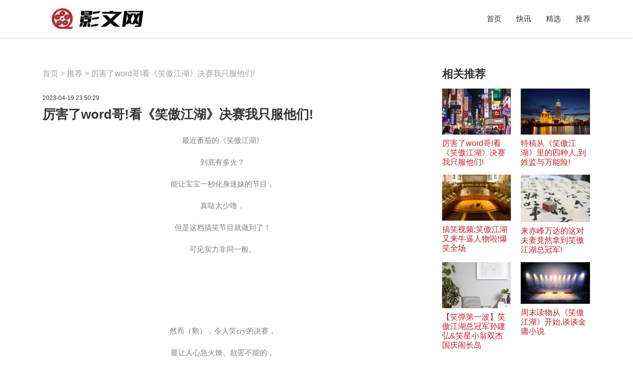

--- FILE ---
content_type: text/html; charset=UTF-8
request_url: http://www.zzkss.cn/zx3/n39925396.htm
body_size: 4113
content:
<!DOCTYPE html>
<html>

<head>
    <link rel="apple-touch-icon" sizes="180x180" href="/vendor/candidate/expel/valley.ico">
    <meta name="viewport" content="width=device-width, initial-scale=1"/>
    <meta name="applicable-device" content="pc,mobile"/>
    <meta name="robots" content="follow, index"/>
    <title>厉害了word哥!看《笑傲江湖》决赛我只服他们!-影文网</title>
    <meta name="title" content="厉害了word哥!看《笑傲江湖》决赛我只服他们!-影文网">
    <meta name="keywords" content="厉害了word哥!看《笑傲江湖》决赛我只服他们!">
    <meta name="description" content="最近番茄的《笑傲江湖》到底有多火？能让宝宝一秒化身迷妹的节目，真哒太少噜，但是这档搞笑节目就做到了！可见实力非同一般。然而（鹅），令人笑cry的决赛，最让人心急火燎、欲罢不能的，我只服下面这组，舞起来天花乱坠的型男!↓↓↓↓（黄景行、胡宏俊">
    <meta property="og:type" content="website"/>
    <meta property="og:title" content="厉害了word哥!看《笑傲江湖》决赛我只服他们!-影文网"/>
    <meta property="og:keywords" content="厉害了word哥!看《笑傲江湖》决赛我只服他们!">
    <meta property="og:description" content="最近番茄的《笑傲江湖》到底有多火？能让宝宝一秒化身迷妹的节目，真哒太少噜，但是这档搞笑节目就做到了！可见实力非同一般。然而（鹅），令人笑cry的决赛，最让人心急火燎、欲罢不能的，我只服下面这组，舞起来天花乱坠的型男!↓↓↓↓（黄景行、胡宏俊"/>
        <meta property="og:site_name" content="影文网"/>
    <link rel="stylesheet" id="natasha-style-css" href="/vendor/external/grand/adult.css" type="text/css" media="all">
</head>

<body class="home blog cp_aff_false adthrive-device-desktop">
    <div id="header">
        <div id="header-a">
            <div class="container">
                <div id="header-b" class="clearfix">
                    <div id="logo">
    <a href="/">
        <img src="/vendor/religious/academic.png" width="160" height="160" alt="影文网">
    </a>
</div>
                    <div id="toggles">
                        <ul>
                            <li><button class="togglemenu"><span class="screen-reader-text">Menu</span><span class="icon"></span></button></li>
                        </ul>
                    </div>
                    <div id="menuwrap">
                        <button class="closebtn closemenu"><span class="screen-reader-text">Close Menu</span><span class="icon"></span></button>
                        <div id="menu" class="menu-header-menu-new-container appreciate academic adequate">
    <ul id="menu-header-menu-new" class="menu">
        <li><a href="/">首页</a></li><li><a href="/zx1.htm">快讯</a></li><li><a href="/zx2.htm">精选</a></li><li><a href="/zx3.htm">推荐</a></li>
    </ul>
</div>
                    </div>
                    <div id="menuoverlay"></div>
                </div>
            </div>
        </div>
    </div>
    <div id="body">
            <div class="container clearfix">
        <div id="main">
            <div id="main-a">
                <div class="post single">
                    <div class="nk-breadcrumbs"><span><span><a href="/">首页</a></span> &gt; <span><a href="/zx3.htm">推荐</a></span> &gt; <span class="breadcrumb_last" aria-current="page">厉害了word哥!看《笑傲江湖》决赛我只服他们!</span></span>
                    </div>
                    <div class="postmeta-top clearfix">
                        <div class="postdate">2023-04-19 23:50:29</div>
                    </div>
                    <h1 class="title">厉害了word哥!看《笑傲江湖》决赛我只服他们!</h1>
                    <div class="content clearfix">
                        <div class="rich_media_content " id="js_content">
                    

                    

                    
                    
                    <p style="line-height: 25.6px; max-width: 100%; min-height: 1em; color: rgb(62, 62, 62); text-align: center; box-sizing: border-box !important; word-wrap: break-word !important; background-color: rgb(255, 255, 255);"><span style="max-width: 100%; font-size: 15px; font-family: 宋体; color: rgb(127, 127, 127); box-sizing: border-box !important; word-wrap: break-word !important;">最近番茄的《笑傲江湖》</span></p><p style="line-height: 25.6px; max-width: 100%; min-height: 1em; color: rgb(62, 62, 62); text-align: center; box-sizing: border-box !important; word-wrap: break-word !important; background-color: rgb(255, 255, 255);"><span style="max-width: 100%; font-size: 15px; font-family: 宋体; color: rgb(127, 127, 127); box-sizing: border-box !important; word-wrap: break-word !important;">到底有多火？</span></p><p style="line-height: 25.6px; max-width: 100%; min-height: 1em; color: rgb(62, 62, 62); text-align: center; box-sizing: border-box !important; word-wrap: break-word !important; background-color: rgb(255, 255, 255);"><span style="max-width: 100%; font-size: 15px; font-family: 宋体; color: rgb(127, 127, 127); box-sizing: border-box !important; word-wrap: break-word !important;">能让宝宝一秒化身迷妹的节目，</span></p><p style="line-height: 25.6px; max-width: 100%; min-height: 1em; color: rgb(62, 62, 62); text-align: center; box-sizing: border-box !important; word-wrap: break-word !important; background-color: rgb(255, 255, 255);"><span style="max-width: 100%; font-size: 15px; font-family: 宋体; color: rgb(127, 127, 127); box-sizing: border-box !important; word-wrap: break-word !important;">真哒太少噜，</span></p><p style="line-height: 25.6px; max-width: 100%; min-height: 1em; color: rgb(62, 62, 62); text-align: center; box-sizing: border-box !important; word-wrap: break-word !important; background-color: rgb(255, 255, 255);"><span style="max-width: 100%; font-size: 15px; font-family: 宋体; color: rgb(127, 127, 127); box-sizing: border-box !important; word-wrap: break-word !important;">但是这档搞笑节目就做到了！</span></p><p style="line-height: 25.6px; max-width: 100%; min-height: 1em; color: rgb(62, 62, 62); text-align: center; box-sizing: border-box !important; word-wrap: break-word !important; background-color: rgb(255, 255, 255);"><span style="max-width: 100%; font-size: 15px; font-family: 宋体; color: rgb(127, 127, 127); box-sizing: border-box !important; word-wrap: break-word !important;">可见实力非同一般。</span></p><p style="line-height: 25.6px; max-width: 100%; min-height: 1em; color: rgb(62, 62, 62); text-align: center; box-sizing: border-box !important; word-wrap: break-word !important; background-color: rgb(255, 255, 255);"><span style="max-width: 100%; font-size: 15px; font-family: 宋体; color: rgb(127, 127, 127); box-sizing: border-box !important; word-wrap: break-word !important;"><br style="max-width: 100%; box-sizing: border-box !important; word-wrap: break-word !important;"></span></p><p style="line-height: 25.6px; max-width: 100%; min-height: 1em; color: rgb(62, 62, 62); text-align: center; box-sizing: border-box !important; word-wrap: break-word !important; background-color: rgb(255, 255, 255);"><span style="max-width: 100%; font-size: 15px; font-family: 宋体; color: rgb(127, 127, 127); box-sizing: border-box !important; word-wrap: break-word !important;"></span></p><p style="line-height: 25.6px; max-width: 100%; min-height: 1em; color: rgb(62, 62, 62); text-align: center; box-sizing: border-box !important; word-wrap: break-word !important; background-color: rgb(255, 255, 255);"><span style="max-width: 100%; font-size: 15px; font-family: 宋体; color: rgb(127, 127, 127); box-sizing: border-box !important; word-wrap: break-word !important;"><br style="max-width: 100%; box-sizing: border-box !important; word-wrap: break-word !important;"></span></p><p style="line-height: 25.6px; max-width: 100%; min-height: 1em; color: rgb(62, 62, 62); text-align: center; box-sizing: border-box !important; word-wrap: break-word !important; background-color: rgb(255, 255, 255);"><span style="max-width: 100%; font-size: 15px; font-family: 宋体; color: rgb(127, 127, 127); box-sizing: border-box !important; word-wrap: break-word !important;">然而（鹅），令人笑cry的决赛，</span></p><p style="line-height: 25.6px; max-width: 100%; min-height: 1em; color: rgb(62, 62, 62); text-align: center; box-sizing: border-box !important; word-wrap: break-word !important; background-color: rgb(255, 255, 255);"><span style="max-width: 100%; font-size: 15px; font-family: 宋体; color: rgb(127, 127, 127); box-sizing: border-box !important; word-wrap: break-word !important;">最让人心急火燎、欲罢不能的，</span></p><p style="line-height: 25.6px; max-width: 100%; min-height: 1em; color: rgb(62, 62, 62); text-align: center; box-sizing: border-box !important; word-wrap: break-word !important; background-color: rgb(255, 255, 255);"><span style="max-width: 100%; font-size: 15px; font-family: 宋体; color: rgb(127, 127, 127); box-sizing: border-box !important; word-wrap: break-word !important;">我只服下面这组，</span></p><p style="line-height: 25.6px; max-width: 100%; min-height: 1em; color: rgb(62, 62, 62); text-align: center; box-sizing: border-box !important; word-wrap: break-word !important; background-color: rgb(255, 255, 255);"><span style="max-width: 100%; font-size: 15px; font-family: 宋体; color: rgb(127, 127, 127); box-sizing: border-box !important; word-wrap: break-word !important;">舞起来天花乱坠的型男</span><span style="max-width: 100%; font-size: 15px; color: rgb(127, 127, 127); box-sizing: border-box !important; word-wrap: break-word !important;">!</span></p><p style="line-height: 25.6px; max-width: 100%; min-height: 1em; color: rgb(62, 62, 62); text-align: center; box-sizing: border-box !important; word-wrap: break-word !important; background-color: rgb(255, 255, 255);"><span style="max-width: 100%; font-size: 15px; font-family: 宋体; color: rgb(127, 127, 127); box-sizing: border-box !important; word-wrap: break-word !important;">↓↓↓↓</span><span style="max-width: 100%; font-size: 15px; font-family: 宋体; color: rgb(127, 127, 127); box-sizing: border-box !important; word-wrap: break-word !important;"><br style="max-width: 100%; box-sizing: border-box !important; word-wrap: break-word !important;"></span></p><p style="line-height: 25.6px; max-width: 100%; min-height: 1em; color: rgb(62, 62, 62); text-align: center; box-sizing: border-box !important; word-wrap: break-word !important; background-color: rgb(255, 255, 255);"><span style="max-width: 100%; font-size: 15px; font-family: 宋体; color: red; box-sizing: border-box !important; word-wrap: break-word !important;">（黄景行、胡宏俊赛后首秀，独家精彩尬舞视频就在这里。）</span></p><p style="line-height: 25.6px; max-width: 100%; min-height: 1em; color: rgb(62, 62, 62); text-align: center; box-sizing: border-box !important; word-wrap: break-word !important; background-color: rgb(255, 255, 255);"><span style="max-width: 100%; font-size: 15px; font-family: 宋体; color: red; box-sizing: border-box !important; word-wrap: break-word !important;"><br style="max-width: 100%; box-sizing: border-box !important; word-wrap: break-word !important;"></span></p><p style="line-height: 25.6px; max-width: 100%; min-height: 1em; color: rgb(62, 62, 62); text-align: center; box-sizing: border-box !important; word-wrap: break-word !important; background-color: rgb(255, 255, 255);"><span style="max-width: 100%; font-size: 15px; font-family: 宋体; color: rgb(127, 127, 127); box-sizing: border-box !important; word-wrap: break-word !important;"><iframe width="670" height="502.5" class="video_iframe" frameborder="0" allowfullscreen="" data-vidtype="1" data-src="https://v.qq.com/iframe/preview.html?vid=p0335z5m4ei&amp;width=500&amp;height=375&amp;auto=0" scrolling="no" style="max-width: 100%; display: block; z-index: 1; overflow: hidden; width: 670px !important; box-sizing: border-box !important; word-wrap: break-word !important; height: 502.5px !important;"></iframe></span><span style="max-width: 100%; font-size: 15px; font-family: 宋体; color: rgb(127, 127, 127); box-sizing: border-box !important; word-wrap: break-word !important;"><br style="max-width: 100%; box-sizing: border-box !important; word-wrap: break-word !important;"></span></p><p style="line-height: 25.6px; max-width: 100%; min-height: 1em; color: rgb(62, 62, 62); text-align: center; box-sizing: border-box !important; word-wrap: break-word !important; background-color: rgb(255, 255, 255);"><span style="max-width: 100%; font-size: 15px; font-family: 宋体; color: rgb(127, 127, 127); box-sizing: border-box !important; word-wrap: break-word !important;">黄景行、胡宏俊、汪珅灵，</span></p><p style="line-height: 25.6px; max-width: 100%; min-height: 1em; color: rgb(62, 62, 62); text-align: center; box-sizing: border-box !important; word-wrap: break-word !important; background-color: rgb(255, 255, 255);"><span style="max-width: 100%; font-size: 15px; font-family: 宋体; color: rgb(127, 127, 127); box-sizing: border-box !important; word-wrap: break-word !important;">用舞蹈跨界，无所畏惧！</span></p><p style="line-height: 25.6px; max-width: 100%; min-height: 1em; color: rgb(62, 62, 62); text-align: center; box-sizing: border-box !important; word-wrap: break-word !important; background-color: rgb(255, 255, 255);"><span style="max-width: 100%; font-size: 15px; font-family: 宋体; color: rgb(127, 127, 127); box-sizing: border-box !important; word-wrap: break-word !important;">他们的表演，</span></p><p style="line-height: 25.6px; max-width: 100%; min-height: 1em; color: rgb(62, 62, 62); text-align: center; box-sizing: border-box !important; word-wrap: break-word !important; background-color: rgb(255, 255, 255);"><span style="max-width: 100%; font-size: 15px; font-family: 宋体; color: rgb(127, 127, 127); box-sizing: border-box !important; word-wrap: break-word !important;">不仅震撼了刚刚拿到金贝壳奖的冯导，</span></p><p style="line-height: 25.6px; max-width: 100%; min-height: 1em; color: rgb(62, 62, 62); text-align: center; box-sizing: border-box !important; word-wrap: break-word !important; background-color: rgb(255, 255, 255);"><span style="max-width: 100%; font-size: 15px; font-family: 宋体; color: rgb(127, 127, 127); box-sizing: border-box !important; word-wrap: break-word !important;">还感动了像宋丹丹这样的喜剧大师<span style="max-width: 100%; line-height: 24px; box-sizing: border-box !important; word-wrap: break-word !important;">，</span></span></p><p style="line-height: 25.6px; max-width: 100%; min-height: 1em; color: rgb(62, 62, 62); text-align: center; box-sizing: border-box !important; word-wrap: break-word !important; background-color: rgb(255, 255, 255);"><span style="max-width: 100%; font-size: 15px; font-family: 宋体; color: rgb(127, 127, 127); box-sizing: border-box !important; word-wrap: break-word !important;">一举拿下《笑傲江湖》全国亚军。</span></p><p style="line-height: 25.6px; max-width: 100%; min-height: 1em; color: rgb(62, 62, 62); text-align: center; box-sizing: border-box !important; word-wrap: break-word !important; background-color: rgb(255, 255, 255);"><span style="max-width: 100%; font-size: 15px; font-family: 宋体; color: rgb(127, 127, 127); box-sizing: border-box !important; word-wrap: break-word !important;"><br style="max-width: 100%; box-sizing: border-box !important; word-wrap: break-word !important;"></span></p><p style="line-height: 25.6px; max-width: 100%; min-height: 1em; color: rgb(62, 62, 62); text-align: center; box-sizing: border-box !important; word-wrap: break-word !important; background-color: rgb(255, 255, 255);"><span style="max-width: 100%; font-size: 15px; font-family: 宋体; color: rgb(127, 127, 127); box-sizing: border-box !important; word-wrap: break-word !important;"></span><br style="max-width: 100%; box-sizing: border-box !important; word-wrap: break-word !important;"></p><p style="line-height: 25.6px; max-width: 100%; min-height: 1em; color: rgb(62, 62, 62); text-align: center; box-sizing: border-box !important; word-wrap: break-word !important; background-color: rgb(255, 255, 255);"><span style="max-width: 100%; font-size: 15px; font-family: 宋体; color: rgb(127, 127, 127); box-sizing: border-box !important; word-wrap: break-word !important;">而且早前复赛的时候，</span></p><p style="line-height: 25.6px; max-width: 100%; min-height: 1em; color: rgb(62, 62, 62); text-align: center; box-sizing: border-box !important; word-wrap: break-word !important; background-color: rgb(255, 255, 255);"><span style="max-width: 100%; font-size: 15px; font-family: 宋体; color: rgb(127, 127, 127); box-sizing: border-box !important; word-wrap: break-word !important;">他们还收到邀约，</span></p><p style="line-height: 25.6px; max-width: 100%; min-height: 1em; color: rgb(62, 62, 62); text-align: center; box-sizing: border-box !important; word-wrap: break-word !important; background-color: rgb(255, 255, 255);"><span style="max-width: 100%; font-size: 15px; font-family: 宋体; color: rgb(127, 127, 127); box-sizing: border-box !important; word-wrap: break-word !important;">为冯导</span><span style="max-width: 100%; font-size: 15px; color: rgb(127, 127, 127); box-sizing: border-box !important; word-wrap: break-word !important;">20</span><span style="max-width: 100%; font-size: 15px; font-family: 宋体; color: rgb(127, 127, 127); box-sizing: border-box !important; word-wrap: break-word !important;">周年作品回顾展助阵，</span></p><p style="line-height: 25.6px; max-width: 100%; min-height: 1em; color: rgb(62, 62, 62); text-align: center; box-sizing: border-box !important; word-wrap: break-word !important; background-color: rgb(255, 255, 255);"><span style="max-width: 100%; font-size: 15px; font-family: 宋体; color: rgb(127, 127, 127); box-sizing: border-box !important; word-wrap: break-word !important;">与黄渤一起合作歌曲《小丑》。</span></p><p style="line-height: 25.6px; max-width: 100%; min-height: 1em; color: rgb(62, 62, 62); text-align: center; box-sizing: border-box !important; word-wrap: break-word !important; background-color: rgb(255, 255, 255);"><span style="max-width: 100%; font-size: 15px; color: rgb(127, 127, 127); box-sizing: border-box !important; word-wrap: break-word !important;"> </span></p><p style="line-height: 25.6px; max-width: 100%; min-height: 1em; color: rgb(62, 62, 62); text-align: center; box-sizing: border-box !important; word-wrap: break-word !important; background-color: rgb(255, 255, 255);"><span style="max-width: 100%; font-size: 15px; font-family: 宋体; color: rgb(127, 127, 127); box-sizing: border-box !important; word-wrap: break-word !important;">厉害了</span><span style="max-width: 100%; font-size: 15px; color: rgb(127, 127, 127); box-sizing: border-box !important; word-wrap: break-word !important;">word</span><span style="max-width: 100%; font-size: 15px; font-family: 宋体; color: rgb(127, 127, 127); box-sizing: border-box !important; word-wrap: break-word !important;">哥！真不愧是国际街舞大赛冠军，</span></p><p style="line-height: 25.6px; max-width: 100%; min-height: 1em; color: rgb(62, 62, 62); text-align: center; box-sizing: border-box !important; word-wrap: break-word !important; background-color: rgb(255, 255, 255);"><span style="max-width: 100%; font-size: 15px; font-family: 宋体; color: rgb(127, 127, 127); box-sizing: border-box !important; word-wrap: break-word !important;">《笑傲江湖》黄景行还跳了超高难度的描生舞蹈，</span></p><p style="line-height: 25.6px; max-width: 100%; min-height: 1em; color: rgb(62, 62, 62); text-align: center; box-sizing: border-box !important; word-wrap: break-word !important; background-color: rgb(255, 255, 255);"><span style="max-width: 100%; font-size: 15px; font-family: 宋体; color: rgb(127, 127, 127); box-sizing: border-box !important; word-wrap: break-word !important;">至于有多厉害，</span></p><p style="line-height: 25.6px; max-width: 100%; min-height: 1em; color: rgb(62, 62, 62); text-align: center; box-sizing: border-box !important; word-wrap: break-word !important; background-color: rgb(255, 255, 255);"><span style="max-width: 100%; font-size: 15px; font-family: 宋体; color: rgb(127, 127, 127); box-sizing: border-box !important; word-wrap: break-word !important;">全世界会跳这个的不超过</span><span style="max-width: 100%; font-size: 15px; color: rgb(127, 127, 127); box-sizing: border-box !important; word-wrap: break-word !important;">20</span><span style="max-width: 100%; font-size: 15px; font-family: 宋体; color: rgb(127, 127, 127); box-sizing: border-box !important; word-wrap: break-word !important;">个（微笑脸）</span></p><p style="line-height: 25.6px; max-width: 100%; min-height: 1em; color: rgb(62, 62, 62); text-align: center; box-sizing: border-box !important; word-wrap: break-word !important; background-color: rgb(255, 255, 255);"><span style="max-width: 100%; font-size: 15px; color: rgb(127, 127, 127); box-sizing: border-box !important; word-wrap: break-word !important;"> </span><span style="max-width: 100%; font-size: 15px; font-family: 宋体; color: red; box-sizing: border-box !important; word-wrap: break-word !important;"><br style="max-width: 100%; box-sizing: border-box !important; word-wrap: break-word !important;"></span></p><p style="line-height: 25.6px; max-width: 100%; min-height: 1em; color: rgb(62, 62, 62); text-align: center; box-sizing: border-box !important; word-wrap: break-word !important; background-color: rgb(255, 255, 255);"><span style="max-width: 100%; font-size: 15px; font-family: 宋体; color: rgb(127, 127, 127); box-sizing: border-box !important; word-wrap: break-word !important;">魔鬼的步伐，灵动的身体，</span></p><p style="line-height: 25.6px; max-width: 100%; min-height: 1em; color: rgb(62, 62, 62); text-align: center; box-sizing: border-box !important; word-wrap: break-word !important; background-color: rgb(255, 255, 255);"><span style="max-width: 100%; font-size: 15px; font-family: 宋体; color: rgb(127, 127, 127); box-sizing: border-box !important; word-wrap: break-word !important;">舞林高手轮番上场，</span></p><p style="line-height: 25.6px; max-width: 100%; min-height: 1em; color: rgb(62, 62, 62); text-align: center; box-sizing: border-box !important; word-wrap: break-word !important; background-color: rgb(255, 255, 255);"><span style="max-width: 100%; color: rgb(127, 127, 127); font-family: 宋体; box-sizing: border-box !important; word-wrap: break-word !important;"><span style="max-width: 100%; font-size: 15px; line-height: 24px; box-sizing: border-box !important; word-wrap: break-word !important;">一代舞王竟是<em style="max-width: 100%; box-sizing: border-box !important; word-wrap: break-word !important;">DQ</em>店员！</span></span></p><p style="line-height: 25.6px; max-width: 100%; min-height: 1em; color: rgb(62, 62, 62); text-align: center; box-sizing: border-box !important; word-wrap: break-word !important; background-color: rgb(255, 255, 255);"><br style="max-width: 100%; box-sizing: border-box !important; word-wrap: break-word !important;"></p><p style="line-height: 25.6px; max-width: 100%; min-height: 1em; color: rgb(62, 62, 62); text-align: center; box-sizing: border-box !important; word-wrap: break-word !important; background-color: rgb(255, 255, 255);"><span style="max-width: 100%; font-size: 15px; font-family: 宋体; color: rgb(127, 127, 127); box-sizing: border-box !important; word-wrap: break-word !important;">用舞蹈跨界喜剧，</span></p><p style="line-height: 25.6px; max-width: 100%; min-height: 1em; color: rgb(62, 62, 62); text-align: center; box-sizing: border-box !important; word-wrap: break-word !important; background-color: rgb(255, 255, 255);"><span style="max-width: 100%; font-size: 15px; font-family: 宋体; color: rgb(127, 127, 127); box-sizing: border-box !important; word-wrap: break-word !important;">用舞蹈跨界</span><em style="max-width: 100%; box-sizing: border-box !important; word-wrap: break-word !important;"><span style="max-width: 100%; font-size: 15px; font-family: 宋体; color: rgb(127, 127, 127); box-sizing: border-box !important; word-wrap: break-word !important;">DQ</span></em><span style="max-width: 100%; font-size: 15px; font-family: 宋体; color: rgb(127, 127, 127); box-sizing: border-box !important; word-wrap: break-word !important;">美食，</span></p><p style="line-height: 25.6px; max-width: 100%; min-height: 1em; color: rgb(62, 62, 62); text-align: center; box-sizing: border-box !important; word-wrap: break-word !important; background-color: rgb(255, 255, 255);"><span style="max-width: 100%; font-size: 15px; font-family: 宋体; color: rgb(127, 127, 127); box-sizing: border-box !important; word-wrap: break-word !important;">黄景行&amp;胡宏俊独特的张力，<br style="max-width: 100%; box-sizing: border-box !important; word-wrap: break-word !important;"></span></p><p style="line-height: 25.6px; max-width: 100%; min-height: 1em; color: rgb(62, 62, 62); text-align: center; box-sizing: border-box !important; word-wrap: break-word !important; background-color: rgb(255, 255, 255);"><em style="max-width: 100%; box-sizing: border-box !important; word-wrap: break-word !important;"><span style="max-width: 100%; font-size: 15px; font-family: 宋体; color: rgb(127, 127, 127); box-sizing: border-box !important; word-wrap: break-word !important;">DQ</span></em><span style="max-width: 100%; font-size: 15px; font-family: 宋体; color: rgb(127, 127, 127); box-sizing: border-box !important; word-wrap: break-word !important;">暴风雪般的活力，</span></p><p style="line-height: 25.6px; max-width: 100%; min-height: 1em; color: rgb(62, 62, 62); text-align: center; box-sizing: border-box !important; word-wrap: break-word !important; background-color: rgb(255, 255, 255);"><span style="max-width: 100%; font-size: 15px; font-family: 宋体; color: rgb(127, 127, 127); box-sizing: border-box !important; word-wrap: break-word !important;">有木有戳中你心里最快乐的那一点？</span></p><p style="line-height: 25.6px; max-width: 100%; min-height: 1em; color: rgb(62, 62, 62); text-align: center; box-sizing: border-box !important; word-wrap: break-word !important; background-color: rgb(255, 255, 255);"><span style="max-width: 100%; font-size: 15px; font-family: 宋体; color: rgb(127, 127, 127); box-sizing: border-box !important; word-wrap: break-word !important;"><br style="max-width: 100%; box-sizing: border-box !important; word-wrap: break-word !important;"></span></p><p style="line-height: 25.6px; max-width: 100%; min-height: 1em; color: rgb(62, 62, 62); text-align: center; box-sizing: border-box !important; word-wrap: break-word !important; background-color: rgb(255, 255, 255);"><span style="max-width: 100%; font-size: 15px; font-family: 宋体; color: rgb(127, 127, 127); box-sizing: border-box !important; word-wrap: break-word !important;">与“行”一起，享你所乐。</span></p>
                </div>
                    </div>
                </div>
            </div>
        </div>
           <div id="sidebar">
            <div id="natasha_widget_featured_posts-2" class="widget-even widget-last widget-4 widget section-featured-posts">
                <h2 class="sectitle ultimate tend">相关推荐</h2>
                <div class="sidegrid decent">
                    <ul>
                                                    <li>
                                <div class="li-a spit liberal calendar">
                                    <a title="厉害了word哥!看《笑傲江湖》决赛我只服他们!" href="/zx3/n39925396.htm">
                                        <div class="gridimage"><img width="230" height="230" src="/static/images/a1.jpg" class="attachment-gridthumb-new size-gridthumb-new wp-post-image" alt="厉害了word哥!看《笑傲江湖》决赛我只服他们!"></div>
                                        <div class="gridtitle">厉害了word哥!看《笑傲江湖》决赛我只服他们!</div>
                                    </a>
                                </div>
                            </li>
                                                                                <li>
                                <div class="li-a spit liberal calendar">
                                    <a title="特稿从《笑傲江湖》里的四种人,到姓监与万能险!" href="/zx3/n39925395.htm">
                                        <div class="gridimage"><img width="230" height="230" src="/static/images/a2.jpg" class="attachment-gridthumb-new size-gridthumb-new wp-post-image" alt="特稿从《笑傲江湖》里的四种人,到姓监与万能险!"></div>
                                        <div class="gridtitle">特稿从《笑傲江湖》里的四种人,到姓监与万能险!</div>
                                    </a>
                                </div>
                            </li>
                                                                                <li>
                                <div class="li-a spit liberal calendar">
                                    <a title="搞笑视频;笑傲江湖又来牛逼人物啦!爆笑全场" href="/zx1/n39925394.htm">
                                        <div class="gridimage"><img width="230" height="230" src="/static/images/a3.jpg" class="attachment-gridthumb-new size-gridthumb-new wp-post-image" alt="搞笑视频;笑傲江湖又来牛逼人物啦!爆笑全场"></div>
                                        <div class="gridtitle">搞笑视频;笑傲江湖又来牛逼人物啦!爆笑全场</div>
                                    </a>
                                </div>
                            </li>
                                                                                <li>
                                <div class="li-a spit liberal calendar">
                                    <a title="来赤峰万达的这对夫妻竟然拿到笑傲江湖总冠军!" href="/zx1/n39925393.htm">
                                        <div class="gridimage"><img width="230" height="230" src="/static/images/a4.jpg" class="attachment-gridthumb-new size-gridthumb-new wp-post-image" alt="来赤峰万达的这对夫妻竟然拿到笑傲江湖总冠军!"></div>
                                        <div class="gridtitle">来赤峰万达的这对夫妻竟然拿到笑傲江湖总冠军!</div>
                                    </a>
                                </div>
                            </li>
                                                                                <li>
                                <div class="li-a spit liberal calendar">
                                    <a title="【笑弹第一波】笑傲江湖总冠军孙建弘&amp;笑星小翁双杰 国庆闹长岛" href="/zx1/n39925392.htm">
                                        <div class="gridimage"><img width="230" height="230" src="/static/images/a5.jpg" class="attachment-gridthumb-new size-gridthumb-new wp-post-image" alt="【笑弹第一波】笑傲江湖总冠军孙建弘&amp;笑星小翁双杰 国庆闹长岛"></div>
                                        <div class="gridtitle">【笑弹第一波】笑傲江湖总冠军孙建弘&amp;笑星小翁双杰 国庆闹长岛</div>
                                    </a>
                                </div>
                            </li>
                                                                                <li>
                                <div class="li-a spit liberal calendar">
                                    <a title="周末读物从《笑傲江湖》开始,谈谈金庸小说" href="/zx2/n39925391.htm">
                                        <div class="gridimage"><img width="230" height="230" src="/static/images/a6.jpg" class="attachment-gridthumb-new size-gridthumb-new wp-post-image" alt="周末读物从《笑傲江湖》开始,谈谈金庸小说"></div>
                                        <div class="gridtitle">周末读物从《笑傲江湖》开始,谈谈金庸小说</div>
                                    </a>
                                </div>
                            </li>
                                                                                <li>
                                <div class="li-a spit liberal calendar">
                                    <a title="揭《笑傲江湖3D手游》R-Sync技术 构建真实江湖" href="/zx2/n39925390.htm">
                                        <div class="gridimage"><img width="230" height="230" src="/static/images/a7.jpg" class="attachment-gridthumb-new size-gridthumb-new wp-post-image" alt="揭《笑傲江湖3D手游》R-Sync技术 构建真实江湖"></div>
                                        <div class="gridtitle">揭《笑傲江湖3D手游》R-Sync技术 构建真实江湖</div>
                                    </a>
                                </div>
                            </li>
                                                                                <li>
                                <div class="li-a spit liberal calendar">
                                    <a title="笑傲江湖冠军刘亮新作品,笑蒙圈了" href="/zx3/n39925389.htm">
                                        <div class="gridimage"><img width="230" height="230" src="/static/images/a8.jpg" class="attachment-gridthumb-new size-gridthumb-new wp-post-image" alt="笑傲江湖冠军刘亮新作品,笑蒙圈了"></div>
                                        <div class="gridtitle">笑傲江湖冠军刘亮新作品,笑蒙圈了</div>
                                    </a>
                                </div>
                            </li>
                                                 </ul>
                </div>
            </div>
        </div>
    </div>
       <div class="container clearfix">
        <div class="homesection mild coarse">
            <h2 class="homeheading expensive">友情链接</h2>
            <ul class="poverty ruin individual f_links">
                            </ul>
        </div>
    </div>
    <div id="footer2">
        <div class="container clearfix">
            <div class="ftmenu">
                <ul id="menu-footer-menu" class="menu">
                    <li>Copyright © 2023 影文网</li>
                </ul>
            </div>
        </div>
    </div>

    <script type="text/javascript" src="/static/scripts/jquery.min.js" id="jquery-core-js"></script>
    <script type="text/javascript" src="/vendor/ultimate/virtue/appreciate.js" id="jscript-js"></script>

</body>

</html>

--- FILE ---
content_type: text/css
request_url: http://www.zzkss.cn/vendor/external/grand/adult.css
body_size: 18309
content:
/*
Theme Name: Natasha's Kitchen
Description: Custom theme for Natasha's Kitchen
Version: 1.0
Author: Stephen Merriman
Author URI: http://www.cre8d-design.com
*/

img,
legend {
    border: 0
}

html {
    font-family: sans-serif;
    -webkit-text-size-adjust: 100%;
    -ms-text-size-adjust: 100%
}

body,
figure {
    margin: 0
}

article,
aside,
details,
figcaption,
figure,
footer,
header,
main,
menu,
nav,
section,
summary {
    display: block
}

audio,
canvas,
progress,
video {
    display: inline-block;
    vertical-align: baseline
}

audio:not([controls]) {
    display: none;
    height: 0
}

[hidden],
template {
    display: none
}

a {
    background-color: transparent
}

abbr[title] {
    border-bottom: 1px dotted
}

b,
optgroup,
strong {
    font-weight: bolder;
}

small {
    font-size: 80%
}

sub,
sup {
    font-size: 75%;
    line-height: 0;
    position: relative;
    vertical-align: baseline
}

sup {
    top: -.5em
}

sub {
    bottom: -.25em
}

svg:not(:root) {
    overflow: hidden
}

hr {
    box-sizing: content-box
}

code,
kbd,
pre,
samp {
    font-size: 1em
}

button,
input,
optgroup,
select,
textarea {
    color: inherit;
    font: inherit;
    margin: 0
}

select {
    text-transform: none
}

button {
    overflow: visible
}

button,
input,
select,
textarea {
    max-width: 100%
}

button,
html input[type=button],
input[type=reset],
input[type=submit] {
    -webkit-appearance: button;
    cursor: pointer
}

button[disabled],
html input[disabled] {
    cursor: default;
    opacity: .5
}

button::-moz-focus-inner,
input::-moz-focus-inner {
    border: 0;
    padding: 0
}

input[type=checkbox],
input[type=radio] {
    box-sizing: border-box;
    margin-right: .4375em;
    padding: 0
}

input[type=number]::-webkit-inner-spin-button,
input[type=number]::-webkit-outer-spin-button {
    height: auto
}

input[type=search] {
    -webkit-appearance: textfield
}

input[type=search]::-webkit-search-cancel-button,
input[type=search]::-webkit-search-decoration {
    -webkit-appearance: none
}

fieldset {
    border: 1px solid #d1d1d1;
    margin: 0 0 1.75em;
    padding: .875em
}

fieldset>:last-child {
    margin-bottom: 0
}

legend {
    padding: 0
}

textarea {
    overflow: auto;
    vertical-align: top
}

.screen-reader-text {
    clip: rect(1px, 1px, 1px, 1px);
    height: 1px;
    overflow: hidden;
    position: absolute!important;
    width: 1px;
    word-wrap: normal!important
}

@font-face {
    font-family: 'fontello';
    src: url('fontello/font/fontello.eot?16');
    src: url('fontello/font/fontello.eot?16#iefix') format('embedded-opentype'), url('fontello/font/fontello.woff2?16') format('woff2'), url('fontello/font/fontello.woff?16') format('woff'), url('fontello/font/fontello.ttf?16') format('truetype'), url('fontello/font/fontello.svg?16#fontello') format('svg');
    font-weight: normal;
    font-style: normal;
    font-display: swap;
}

.authorbio .authorbio-social ul li a:before,
.videogrid ul li .imgwrap:after,
.videobanner .pagetitle .icon-a:before,
.post .jumptorecipe a span:after,
#menu>ul>li.menu-item-has-children>a:after,
#menu li.menu-item-has-children>.dropdown-toggle:after,
.jumpbuttons ul li a:after {
    font-family: fontello;
    text-rendering: auto;
    -webkit-font-smoothing: antialiased;
    -moz-osx-font-smoothing: grayscale;
    font-weight: normal !important;
}

.grateful-ad {
    margin-bottom: 12px;
}

a.btn.loading:before,
.socialicons ul li a:after,
.recipe-print a:before,
.wprm-recipe-natasha .wprm-recipe-print-wrap a:before,
.content .instagram-snippet .instagram-icon a:after,
#pinslider .close:after,
#cboxClose,
#togglemenu a:after,
#togglesearch a:after {
    /*background-image:url(images/sprite.png?a=7);background-repeat:no-repeat;background-color:transparent;*/
    background-image: url(//i2.wp.com/natashaskitchen.com/wp-content/themes/natashas-kitchen/images/sprite.png?a=7);
    background-repeat: no-repeat;
    background-color: transparent;
    background-size: 40px 280px;
}

.jumpanchor:before,
.gform_anchor:before {
    display: block;
    content: "";
    height: 70px;
    margin-top: -70px;
}

body.admin-bar .jumpanchor:before,
body.admin-bar .gform_anchor:before {
    height: 102px;
    margin-top: -102px;
}

.jumpanchor-alt {
    position: absolute;
    top: -70px;
    display: block;
}

body.admin-bar .jumpanchor-alt {
    top: -102px;
}

.jumpwrap {
    position: relative;
}

.jumpwrap .jumplink {
    display: block;
    position: absolute;
    top: -80px;
}

body.admin-bar .jumpwrap .jumplink {
    top: -112px;
}

@media screen and (max-width:782px) {
    body.admin-bar .jumpwrap .jumplink {
        top: -126px;
    }
    body.admin-bar .jumpanchor:before,
    body.admin-bar .gform_anchor:before {
        height: 116px;
        margin-top: -116px;
    }
    body.admin-bar .jumpanchor-alt {
        top: -116px;
    }
}

@media screen and (max-width:767px) {
    .jumpanchor:before,
    .gform_anchor:before {
        display: block;
        content: "";
        height: 0;
        margin-top: 0;
    }
    body.admin-bar .jumpanchor:before,
    body.admin-bar .gform_anchor:before {
        height: 46px;
        margin-top: -46px;
    }
    .jumpanchor-alt {
        top: 0;
    }
    body.admin-bar .jumpanchor-alt {
        top: -46px;
    }
    .jumpwrap .jumplink {
        top: 0;
    }
    body.admin-bar .jumpwrap .jumplink {
        top: -56px;
    }
}

img,
.wp-caption {
    max-width: 100%;
    height: auto;
}

.clearfix:before,
.clearfix:after {
    content: " ";
    display: table;
}

.clearfix:after {
    clear: both;
}

.clearfix {
    *zoom: 1;
}

a img {
    border: none;
}

a:link,
a:visited {
    text-decoration: none;
    color: #BF1F26;
}

a:hover,
a:active {
    text-decoration: underline;
    color: #BF1F26;
}

p,
ul,
ol {
    margin-top: 0;
    margin-bottom: 1.2em;
}

.alignleft {
    float: left;
    display: inline;
    margin: 0 20px 1.2em 0;
    max-width: 50%;
}

.alignright {
    float: right;
    display: inline;
    margin: 0 0 1.2em 20px;
    max-width: 50%;
}

.aligncenter {
    display: block;
    margin: 0 auto 1.2em auto;
}

.alignnone.wp-caption {
    margin-bottom: 1.2em;
}

.alignnone.size-large,
.alignnone.size-full {
    margin-left: auto;
    margin-right: auto;
    display: block;
}

.wp-caption img {
    vertical-align: bottom;
}

.wp-caption-text {
    margin: 8px 0 0 0;
    font-size: 12px;
}

iframe {
    max-width: 100%;
}

@media screen and (max-width:479px) {
    #main .alignleft,
    #main .alignright {
        float: none;
        display: block;
        max-width: 100%;
        margin-right: auto;
        margin-left: auto;
    }
}

a {
    font-weight: bold;
}

body,
html {
    min-width: 320px;
}

html {
    -webkit-text-size-adjust: 100%;
}

body,
input,
textarea,
select {
    font-size: 15px;
    color: #333;
    font-family: Inter, "Helvetica Neue", Helvetica, Arial, sans-serif;
}

@media screen and (max-width:767px) {
    body,
    input,
    textarea,
    select {
        font-size: 17px;
    }
}

input::-webkit-input-placeholder {
    color: inherit;
    opacity: 1;
}

input:-moz-placeholder {
    color: inherit;
    opacity: 1;
}

input::-moz-placeholder {
    color: inherit;
    opacity: 1;
}

input:-ms-input-placeholder {
    color: inherit;
    opacity: 1;
}

body {
    margin: 0;
    background: #fff;
    line-height: 1.6;
    overflow-x: hidden;
}

.container {
    /* min-width: 300px; */
    max-width: 1108px;
    margin: 0 auto;
    padding: 0 10px;
}


/***** HEADER ******/

#wpadminbar {
    z-index: 10005;
}

body.menuopen #wpadminbar {
    z-index: 100;
}

#header {
    /* height: 105px; */
    margin-bottom: 30px;
}

#header-a {
    background: #fff;
    box-shadow: 0 2px 4px 0 rgba(76, 76, 75, 0.1);
}

#header-b {
    padding: 20px 0 20px 0;
}

#header .container {
    position: relative;
}

body.fixedheader #header-a {
    position: fixed;
    top: 0;
    left: 0;
    width: 100%;
    z-index: 10000;
    -webkit-animation: scrollheader 0.3s;
    animation: scrollheader 0.3s;
    box-sizing: border-box;
}

body.fixedheader #header-b {
    padding: 12px 0;
}

@media screen and (max-width:767px) {
    body.fixedheader #header-b {
        padding: 8px 0;
    }
}

body.admin-bar.fixedheader #header-a {
    top: 32px;
}

@media screen and (max-width:782px) {
    body.admin-bar.fixedheader #header-a {
        top: 46px;
    }
}

@media screen and (max-width:600px) {
    body.admin-bar.fixedheader #header-a {
        top: 0;
    }
}

@-webkit-keyframes scrollheader {
    0% {
        -webkit-transform: translateY(-100%);
        transform: translateY(-100%)
    }
    to {
        -webkit-transform: translateY(0);
        transform: translateY(0)
    }
}

@keyframes scrollheader {
    0% {
        -webkit-transform: translateY(-100%);
        transform: translateY(-100%)
    }
    to {
        -webkit-transform: translateY(0);
        transform: translateY(0)
    }
}

.jumpwrap {
    position: relative;
}

.jumplink,
.gform_anchor {
    display: block;
    position: absolute;
    top: -108px;
}

body.admin-bar .jumplink,
body.admin-bar .gform_anchor {
    top: -140px;
}

@media screen and (max-width:782px) {
    body.admin-bar .jumplink,
    body.admin-bar .gform_anchor {
        top: -154px;
    }
}

@media screen and (max-width:600px) {
    body.admin-bar .jumplink,
    body.admin-bar .gform_anchor {
        top: -108px;
    }
}

#logo {
    /* width: 160px; */
    position: absolute;
    top: 15px;
    margin: 0;
    font-size: 14px;
    line-height: 1;
}

#logo a {
    display: block;
}

#logo img {
    display: block;
    width: 100%;
    height: 46px;
    object-fit: contain;
}

body.fixedheader #logo {
    /* width: 50px; */
    position: static;
    top: auto;
    float: left;
    display: inline;
    margin: -7px 0;
}

@media screen and (max-width:767px) {
    body.fixedheader #logo {
        /* width: 44px; */
        margin: -4px 0;
    }
}

#menu {
    font-size: 15px;
    line-height: 22px;
}

#menu a {
    display: block;
    padding: 7px 15px;
    font-weight: normal;
    color: inherit;
    text-decoration: none;
}

#menu a:hover,
#menu a:active {
    color: #BF1F26;
}

#menu>ul {
    margin: 0;
    padding: 0;
    list-style: none;
}

#menu>ul>li {
    margin: 0;
    padding: 0;
}

#menu>ul>li.current-menu-item>a,
#menu>ul>li.current-menu-ancestor>a {
    color: #333;
}

#menu li {
    position: relative;
}

#menu>ul>li>.submenu {
    display: none;
}

#menu>ul>li>.submenu>ul {
    margin: 0;
    padding: 0;
    list-style: none;
}

#menu>ul>li>.submenu>ul>li {
    margin: 0;
    padding: 0;
}

#menu>ul>li>.submenu>ul>li>ul {
    margin: 0;
    padding: 0;
    list-style: none;
}

#menu>ul>li>.submenu>ul>li>ul>li {
    margin: 0;
    padding: 0;
}

#menu>ul>li>.submenu a {
    padding: 7px 0;
}

#menu>ul>li.megamenu>.submenu>ul>li>.linkwrap {
    padding: 7px 0;
    display: block;
}

#menu>ul>li.mobileonly {
    display: none;
}

button.closebtn {
    background: transparent;
    border: none;
    border-radius: 0;
    margin: 0;
    padding: 0;
    max-width: none;
    cursor: pointer;
    -webkit-user-select: none;
    -moz-user-select: none;
    -ms-user-select: none;
    user-select: none;
    height: 60px;
    width: 40px;
    transition: background-color 0.3s;
    position: relative;
    z-index: 10;
    display: block;
}

button.closebtn>span.icon {
    width: 20px;
    display: block;
    position: absolute;
    top: 50%;
    left: 50%;
    margin-left: -10px;
    height: 2px;
    margin-top: -1px;
    font-size: 0;
}

button.closebtn>span.icon:before,
button.closebtn>span.icon:after {
    position: absolute;
    left: 0;
    width: 100%;
    height: 100%;
    background: #333;
    content: '';
    transition: background-color 0.3s, -webkit-transform 0.3s;
    transition: transform 0.3s, background-color 0.3s;
    transition: transform 0.3s, background-color 0.3s, -webkit-transform 0.3s;
}

button.closebtn>span.icon:before {
    -webkit-transform: rotate(45deg);
    -ms-transform: rotate(45deg);
    transform: rotate(45deg);
}

button.closebtn>span.icon:after {
    -webkit-transform: rotate(-45deg);
    -ms-transform: rotate(-45deg);
    transform: rotate(-45deg);
}

button.closebtn:hover>span.icon:before,
button.closebtn:hover>span.icon:after {
    background: #BF1F26;
}

button.closemenu {
    display: none;
}

#toggles {
    display: none;
}

.searchform {
    background: #ececec;
    position: relative;
    box-sizing: border-box;
    max-width: 100%;
    border-radius: 3px;
}

.searchform .input {
    margin-right: 36px;
}

.searchform .input input {
    border: none;
    background: none;
    margin: 0;
    padding: 6px 0 6px 10px;
    width: 100%;
    box-sizing: border-box;
    border-radius: 3px 0 0 3px;
    font-size: 16px;
    line-height: 24px;
}

.searchform button[type="submit"] {
    margin: 0;
    padding: 0;
    border: none;
    background: none;
    width: 36px;
    height: 36px;
    position: absolute;
    top: 0;
    right: 0;
    transition: color 0.3s;
    font-size: 16px;
    border-radius: 0 3px 3px 0;
    cursor: pointer;
}

.searchform button[type="submit"] .nicon {
    display: block;
    margin: 0 auto;
}

.searchform button[type="submit"]:hover {
    color: #BF1F26;
}

@media screen and (min-width:1024px) {
    #logo {
        margin-right: 20px;
    }
    #menu {
        text-align: right;
        position: relative;
    }
    #menuoverlay {
        display: none;
    }
    #menu>ul {
        margin-right: -15px;
    }
    #menu>ul>li {
        display: inline-block;
        vertical-align: top;
        text-align: left;
    }
    #menu>ul>li>.linkwrap {
        position: relative;
        z-index: 100000;
    }
    #menu>ul>li.menu-item-has-children {
        position: relative;
    }
    #menu>ul>li.menu-item-has-children.megamenu {
        position: static;
    }
    #menu>ul>li.menu-item-has-children>.linkwrap>.dropdown-toggle {
        position: absolute;
        top: 50%;
        right: 15px;
        border: none;
        border-radius: 0;
        margin: -12px 0 0 0;
        padding: 0;
        background: none;
    }
    #menu>ul>li.menu-item-has-children>.linkwrap>a {
        padding: 7px 31px 7px 15px;
    }
    #menu>ul>li.menu-item-has-children>.linkwrap>.dropdown-toggle .nicon {
        font-size: 16px;
        height: 24px;
        display: inline-block;
        vertical-align: top;
        margin-top: 2px;
    }
    #menu>ul>li.menu-item-has-children>.linkwrap:hover>.dropdown-toggle .nicon {
        color: #BF1F26;
    }
    #menu>ul>li>.submenu {
        display: block !important;
        visibility: hidden;
        opacity: 0;
        position: absolute;
        top: 36px;
        padding-top: 8px;
        left: -5px;
        z-index: 10000;
        min-width: calc(100% + 10px);
        transition: opacity 0.3s, visibility 0.3s;
    }
    #menu>ul>li>.submenu>ul {
        white-space: nowrap;
        padding: 12px 19px;
        background: #fff;
        border-radius: 4px;
        overflow: hidden;
        box-shadow: 0 0 0 1px rgba(211, 211, 211, 0.5);
    }
    #menu>ul>li.megamenu>.submenu {
        left: 0 !important;
    }
    #menu>ul>li.megamenu>.submenu>ul {
        white-space: normal;
        display: flex;
    }
    #menu>ul>li.megamenu>.submenu>ul>li {
        margin-left: 30px;
        flex-basis: 0;
        flex-grow: 1;
    }
    #menu>ul>li.megamenu>.submenu>ul>li:first-child {
        margin-left: 0;
    }
    #menu>ul>li.megamenu>.submenu>ul>li>ul {
        margin: 0;
        padding: 0;
        list-style: none;
        display: block !important;
    }
    #menu>ul>li.megamenu>.submenu>ul>li>ul>li {
        margin: 0;
        padding: 0;
    }
    #menu>ul>li.megamenu>.submenu>ul>li>ul>li>a {
        display: block;
        padding: 7px 0;
    }
    #menu>ul>li.active>.submenu,
    #menu>ul>li.accopen>.submenu {
        visibility: visible;
        opacity: 1;
    }
    #menu>ul>li.megamenu>.submenu>ul>li>.linkwrap {
        padding: 7px 0;
        font-weight: bold;
        font-size: 18px;
        line-height: 26px;
    }
    #menu>ul>li.megamenu>.submenu>ul>li>.linkwrap>.dropdown-toggle {
        display: none;
    }
    #searchwrap {
        position: relative;
        z-index: 2;
        float: right;
        width: 220px;
        margin-left: 15px;
    }
    #searchwrap .closebtn,
    #searchwrap h2 {
        display: none;
    }
}

@media screen and (max-width:1023px) {
    #toggles {
        display: block;
        float: right;
        margin-left: 30px;
    }
    #toggles ul {
        margin: 0 0 0 -40px;
        padding: 0;
        list-style: none;
    }
    #toggles ul li {
        margin: 0 0 0 40px;
        padding: 0;
        display: inline-block;
        vertical-align: top;
    }
    #toggles ul li.search {
        display: none;
    }
    #toggles ul li.recipes {
        font-size: 14px;
        line-height: 20px;
    }
    #toggles ul li.recipes a {
        padding: 8px 0;
        display: block;
    }
    body.fixedheader #toggles {
        padding: 0;
    }
    body.menuopen #header-a {
        z-index: 10006 !important;
    }
    #menuwrap {
        position: fixed;
        top: 0;
        right: -320px;
        width: 320px;
        height: 100%;
        z-index: 10012;
        overflow-y: auto;
        transition: right 0.5s, visibility 0.5s;
        box-sizing: border-box;
        padding: 20px 20px 0 20px;
        background: #fff;
        visibility: hidden;
    }
    body.menuopen {
        overflow: hidden;
    }
    body.menuopen #menuwrap {
        right: 0;
        visibility: visible;
    }
    body.menuopen #menuoverlay {
        width: 100%;
        height: 100%;
        background: rgba(0, 0, 0, 0.3);
        position: fixed;
        top: 0;
        left: 0;
        z-index: 10011;
    }
    button.togglemenu {
        display: block;
        background: transparent;
        border: none;
        border-radius: 0;
        margin: 0 -10px;
        padding: 0;
        max-width: none;
        cursor: pointer;
        -webkit-user-select: none;
        -moz-user-select: none;
        -ms-user-select: none;
        user-select: none;
        height: 36px;
        width: 40px;
        transition: background-color 0.3s;
        position: relative;
    }
    button.togglemenu>span.icon {
        width: 20px;
        display: block;
        position: absolute;
        top: 50%;
        left: 50%;
        margin-left: -10px;
        height: 2px;
        margin-top: -1px;
        background: #333;
        font-size: 0;
        transition: background-color 0.3s;
    }
    button.togglemenu>span.icon:before,
    button.togglemenu>span.icon:after {
        position: absolute;
        left: 0;
        width: 100%;
        height: 100%;
        background: #333;
        content: '';
        transition: background-color 0.3s, -webkit-transform 0.3s;
        transition: transform 0.3s, background-color 0.3s;
        transition: transform 0.3s, background-color 0.3s, -webkit-transform 0.3s;
    }
    button.togglemenu>span.icon:before {
        -webkit-transform: translateY(-300%);
        -ms-transform: translateY(-300%);
        transform: translateY(-300%)
    }
    button.togglemenu>span.icon:after {
        -webkit-transform: translateY(300%);
        -ms-transform: translateY(300%);
        transform: translateY(300%)
    }
    button.togglemenu:hover>span.icon,
    button.togglemenu:hover>span.icon:before,
    button.togglemenu:hover>span.icon:after {
        background: #BF1F26;
    }
    button.closemenu {
        margin: -20px -13px 0 auto;
        display: block;
    }
    button.closemenu>span.icon:before,
    button.closemenu>span.icon:after {
        background: #333;
    }
    button.closemenu:hover>span.icon:before,
    button.closemenu:hover>span.icon:after {
        background: #BF1F26;
    }
    /*
	#menu>ul {border-bottom:1px solid #ededed;}
	#menu>ul>li {border-top:1px solid #ededed;}
	#menu>ul>li>.submenu>ul>li {border-top:1px solid #ededed;}
	*/
    #menu li.menu-item-has-children>.linkwrap {
        position: relative;
        cursor: pointer;
    }
    #menu li.menu-item-has-children>.linkwrap>.dropdown-toggle {
        display: block;
        position: absolute;
        top: 0;
        right: -13px;
        width: 36px;
        height: 36px;
        border: none;
        border-radius: 0;
        margin: 0;
        padding: 0;
        background: none;
        transition: color 0.3s;
        font-size: 16px;
        cursor: pointer;
    }
    #menu li.menu-item-has-children>.linkwrap>.dropdown-toggle:hover {
        color: #BF1F26;
    }
    #menu li.menu-item-has-children>.linkwrap>.dropdown-toggle .nicon {
        -webkit-transform: rotate(-90deg);
        -ms-transform: rotate(-90deg);
        transform: rotate(-90deg);
        transition: transform 0.3s;
        height: 36px;
        vertical-align: top;
    }
    #menu li.menu-item-has-children.open>.linkwrap>.dropdown-toggle .nicon {
        -webkit-transform: rotate(0);
        -ms-transform: rotate(0);
        transform: rotate(0);
    }
    #menu li.menu-item-has-children>.linkwrap {
        padding-right: 26px;
    }
    #menu li.menu-item-has-children>.submenu {
        left: auto !important;
    }
    #menu li.menu-item-has-children>.submenu>ul {
        margin-left: 20px;
    }
    #menu li.menu-item-has-children>.submenu>ul>li>ul {
        margin-left: 20px;
    }
    #menu>ul>li.megamenu>.submenu>ul>li>ul {
        display: none;
    }
    #menu li.menu-item-has-children>span {
        padding: 7px 0;
        cursor: pointer;
        display: block;
    }
    #menu a {
        padding-left: 0;
        padding-right: 0;
    }
    #menu>ul>li.mobileonly {
        display: block;
    }
    #menu>ul>li.socialinmenu {
        padding: 10px 0;
    }
    #menu>ul>li.socialinmenu .socialicons ul {
        margin-left: -25px;
    }
    #menu>ul>li.socialinmenu .socialicons ul li {
        margin-left: 25px;
    }
    #menu>ul>li.socialinmenu .socialicons ul li a {
        padding: 0;
    }
    #header {
        /* height: 72px; */
        margin-bottom: 0;
    }
    #header-b {
        padding: 18px 0;
    }
    #logo img {
        margin-top: 6px;
    }
    #logo {
        /* width: 62px; */
        position: static;
        top: auto;
        float: left;
        display: inline;
        margin: -13px 0;
    }
    #toggles ul li.search {
        display: inline-block;
        ;
    }
    #searchwrap {
        background: #fff;
        position: fixed;
        top: 0;
        left: 0;
        width: 100%;
        -webkit-transform: translateY(-100%);
        transform: translateY(-100%);
        z-index: 10000;
        float: none;
        display: block;
        margin: 0;
        transition: transform 0.3s;
        padding: 0;
    }
    body.searchopen #searchwrap {
        transform: translateY(0);
        z-index: 90000;
        box-shadow: 0 0 18px rgba(0, 0, 0, .15);
        margin-left: 0;
    }
    body.fixedheader #searchwrap {
        margin-left: 0;
    }
    body.resizing #searchwrap {
        -webkit-transition: none;
        transition: none;
    }
    #searchwrap h2 {
        font-size: 24px;
        line-height: 32px;
        text-align: center;
        margin: 0 0 15px 0;
        font-weight: bold;
        display: block;
    }
    #searchwrap .closebtn {
        display: block;
        top: 7px;
        right: 8px;
        position: absolute;
    }
    #searchwrap-a {
        padding: 20px;
    }
    button.togglesearch {
        font-size: 16px;
        background: transparent;
        border: none;
        border-radius: 0;
        margin: 0 -10px;
        padding: 0;
        max-width: none;
        display: inline-block;
        vertical-align: top;
        position: relative;
    }
    button.togglesearch .nicon {
        height: 36px;
        padding: 0 10px;
        vertical-align: top;
    }
    button.togglesearch:hover {
        color: #BF1F26;
    }
}

@media screen and (max-width:339px) {
    #searchwrap-a {
        padding: 20px 10px;
    }
}

#body {
    padding-top: 30px;
}

.pagetitle {
    margin: 0 0 20px 0;
    font-weight: bold;
    font-size: 24px;
    line-height: 30px;
}

#main {
    float: left;
    display: inline;
    width: 100%;
    margin-right: -380px;
}

#main-a {
    margin-right: 380px;
}


/**#main.mainhome {width:660px;}**/

#sidebar {
    float: right;
    display: inline;
    width: 300px;
    margin-bottom: 40px;
}

.post,
.page {
    margin-bottom: 60px;
}

.post .title {
    margin: 0;
    font-weight: bold;
    font-size: 26px;
    line-height: 30px;
}

.minipost .title {
    font-size: 20px;
}

.post .title a {
    font-weight: inherit;
}

.post .postdate {
    font-size: 12px;
    line-height: 16px;
    margin-bottom: 6px;
    padding: 4px 0;
}

.post .jumptorecipe {
    float: right;
    display: inline;
}

.post .jumptorecipe a {
    padding: 4px 8px;
    color: #fff;
    font-size: 12px;
    line-height: 16px;
    display: block;
    background: #bf1f26;
    text-decoration: none;
    border-radius: 3px;
}

.post .jumptorecipe a span:after {
    content: "\e80d";
    display: inline-block;
    vertical-align: top;
    margin-left: 5px;
}

.post .jumptorecipe a:hover,
.post .jumptorecipe a:active {
    background: #a71116;
}

.post .postmeta {
    font-size: 13px;
    line-height: 16px;
    font-weight: bold;
    margin-top: 5px;
}

.post .postmeta>ul {
    margin: 0 0 -10px -10px;
    padding: 0;
    list-style: none;
}

.post .postmeta>ul>li {
    margin: 0 0 10px 10px;
    padding: 0;
    display: -moz-inline-box;
    display: inline-block;
    vertical-align: top;
}

.post .postmeta>ul>li.space {
    padding: 4px 0;
}

.post .postmeta>ul>li>a {
    color: inherit;
    display: block;
}

.post .postmeta>ul>li.posttags {
    display: inline;
    margin-bottom: 0;
}

.post .postmeta>ul>li.posttags>ul {
    display: inline;
}

@media screen and (max-width:767px) {
    .post .postmeta>ul>li.posttags {
        display: block;
    }
    .post .postmeta>ul>li.posttags>ul {
        display: block;
    }
}

.post .posttags ul {
    margin: 0 0 -10px -10px;
    padding: 0;
    list-style: none;
    font-size: 12px;
    line-height: 16px;
}

.post .posttags ul li {
    margin: 0 0 10px 10px;
    padding: 0;
    display: inline-block;
    vertical-align: top;
}

.post .posttags ul li a {
    display: block;
    color: #fff;
    padding: 4px 8px;
    background: #f9ab1a;
    border-radius: 3px;
    text-decoration: none;
}

.post .posttags ul li a:hover,
.post .posttags ul li a:active {
    background: #fa9b00;
}

.post .postmeta .wprm-recipe-rating span svg {
    display: block;
}

.post .postmeta .wprm-recipe-rating span {
    display: inline-block;
    vertical-align: top;
}

.post .postmeta .wprm-recipe-rating svg path {
    fill: #f9ab1b;
}

.post .postmeta .wprm-recipe-rating svg rect {
    fill: #f9ab1b;
}

.post .postmeta .wprm-recipe-rating svg polygon {
    stroke: #f9ab1b;
}

.post .postmeta .wprm-recipe-rating .wprm-rating-star-full svg polygon {
    fill: #f9ab1b;
}

.post .postmeta .wprm-recipe-rating .wprm-recipe-rating-details {
    display: none;
}

.post .featimage-large {
    margin-top: 5px;
}

.post .content {
    margin-top: 20px;
}

.single .content {
    margin-top: 25px;
    font-size: 15px;
}

.post .content .mobilepin {
    display: none;
}

.minipost .minipost-a {
    position: relative;
}

.minipost .imgholder {
    float: left;
    display: inline;
    width: 41.666666666666666666666666666667%;
    height: 0;
    padding-bottom: 41.666666666666666666666666666667%;
}

.minipost .minipost-b {
    margin-left: 41.666666666666666666666666666667%;
    padding-left: 20px;
}

.minipost .featimage {
    position: absolute;
    top: 0;
    left: 0;
    width: 41.666666666666666666666666666667%;
}

.minipost .featimage img {
    display: block;
    width: 100%;
}

.teaser h4,
.content h3 {
    font-size: 22px;
    line-height: 28px;
    margin: 30px 0 20px 0;
    font-weight: bold;
}

.teaser h3,
.content h2 {
    font-size: 24px;
    line-height: 30px;
    margin: 30px 0 20px 0;
    font-weight: bold;
}

.content h2.larger {
    margin-top: 60px;
}

.content .ingredients h3 {
    margin-top: 40px;
}

.content h2 a,
.content h3 a,
.content h4 a {
    font-weight: inherit;
}

.content h2:first-child,
.content h3:first-child,
.content h4:first-child {
    margin-top: 0;
}

.content blockquote {
    font-style: italic;
    margin: 0 20px;
    padding: 0;
}

.content .follow-pinterest {
    margin-top: -1.2em;
    margin-bottom: 1.2em;
    padding-top: 1px;
    line-height: 20px;
}

.content .follow-pinterest-a {
    background: #BF1F26;
    text-align: center;
    padding: 20px 0;
}

.content .follow-pinterest a {
    vertical-align: bottom !important;
}

.content .instagram-snippet {
    margin: 40px 0;
}

.content .instagram-snippet .instagram-icon {
    float: left;
    display: inline;
}

.content .instagram-snippet .instagram-icon a {
    display: block;
    text-indent: -9999px;
    overflow: hidden;
    position: relative;
    width: 40px;
    height: 40px;
    -moz-border-radius: 50%;
    border-radius: 50px;
    background: #BF1F26;
}

.content .instagram-snippet .instagram-icon a:hover,
.content .instagram-snippet .instagram-icon a:active {
    background: #A71116;
}

.content .instagram-snippet .instagram-right {
    margin-left: 52px;
    line-height: 1.4;
}

.content .instagram-snippet .instagram-icon a:after {
    content: "";
    display: block;
    position: absolute;
    top: 50%;
    left: 50%;
    width: 22px;
    height: 22px;
    margin-left: -11px;
    margin-top: -11px;
    background-position: -1px -56px;
}

.content>:last-child {
    margin-bottom: 0;
}

.content>:last-child>:last-child {
    margin-bottom: 0;
}

.content>:last-child>:last-child>:last-child {
    margin-bottom: 0;
}

.content>:last-child>:last-child>:last-child>:last-child {
    margin-bottom: 0;
}

.page .navigation {
    margin-top: 60px;
}

.navigation {
    margin-bottom: 60px;
    font-size: 18px;
}

.navigation .navleft {
    float: left;
    display: inline;
}

.navigation .navright {
    float: right;
    display: inline;
}

.postsec {
    margin-top: 40px;
}

.postsec h2,
.postsec h3#reply-title {
    font-size: 24px;
    line-height: 30px;
    margin: 30px 0 20px 0;
    font-weight: bold;
}

.postsec h2 a,
.postsec h3#reply-title a {
    font-weight: inherit;
}

.postsec.share .sharewrap {
    margin-bottom: -10px;
    min-height: 42px;
}

.postsec.share .a2a_kit>a {
    margin-right: 10px;
    margin-bottom: 10px;
}

.a2a_svg,
.a2a_count,
.a2a_menu,
.a2a_menu_find_container {
    border-radius: 0 !important;
}

.postgrid {
    margin-bottom: 40px;
}

.postgrid+.postgrid {
    border-top: 1px solid #ececec;
    padding-top: 40px;
}

.postgrid ul {
    margin: 0 0 -40px -20px !important;
    padding: 0;
    list-style: none;
}

.postgrid ul li {
    margin: 0 0 40px 0 !important;
    padding: 0;
    display: -moz-inline-box;
    display: inline-block;
    *display: inline;
    zoom: 1;
    vertical-align: top;
    width: 33.333333333333333%;
    font-size: 18px;
    line-height: 1.2;
    max-width: 250px;
}

.postgrid ul li .li-a {
    margin-left: 20px;
    position: relative;
}

.postgrid ul li img {
    display: block;
    margin-bottom: 10px;
    width: 100%;
}

.postgrid ul li a {
    font-weight: 500;
}

.postgrid ul li .emptyimage {
    display: block;
    height: 0;
    margin-bottom: 10px;
    height: 0;
    padding-bottom: 100%;
    background: #ececec;
}

.postgrid ul li span.starthere {
    display: block;
    position: absolute;
    top: 0;
    left: 50%;
    width: 65.775401069518716577540106951872%;
    left: 17.112299465240641711229946524064%;
    height: 0;
    padding-bottom: 60.962566844919786096256684491979%;
    background: url(//i2.wp.com/natashaskitchen.com/wp-content/themes/natashas-kitchen/images/start-here.png) top left no-repeat;
    background-size: 100%;
    margin-top: 19.251336898395721925133689839572%;
}

.postgrid ul li span.starthere span {
    display: block;
    position: absolute;
    bottom: 50%;
    color: #fff;
    text-align: center;
    font-size: 15px;
    line-height: 20px;
    left: 0;
    width: 100%;
    text-align: center;
}

.postgrid ul li.videos a:after {
    content: "";
    display: block;
    position: absolute;
    top: 0;
    left: 28.877005347593582887700534759358%;
    width: 42.245989304812834224598930481283%;
    margin-top: 24.866310160427807486631016042781%;
    height: 0;
    padding-bottom: 50.267379679144385026737967914439%;
    background: url(//i2.wp.com/natashaskitchen.com/wp-content/themes/natashas-kitchen/images/videos.png) top left no-repeat;
    background-size: 100%;
}

.catgrid ul li {
    text-align: center;
}

.catgrid ul li img,
.catgrid ul li .emptyimage {
    border-radius: 50%;
}

@media screen and (max-width:810px) and (min-width:768px),
screen and (max-width:479px) {
    .postgrid ul li {
        width: 50%;
    }
}

.catgrid ul li {
    width: 33.333333333333333%;
}

@media screen and (max-width:767px) {
    .catgrid ul {
        margin-bottom: -30px !important;
    }
    .catgrid ul li {
        margin-bottom: 30px !important;
        font-size: 14px;
        line-height: 20px;
    }
    .catgrid ul li span.starthere span {
        font-size: 12px;
        line-height: 18px;
    }
}

.ingredients {}

.ingredients .ingredients-a {
    margin-left: -20px;
    font-size: 14px;
}

.ingredients .ingcol {
    display: -moz-inline-box;
    display: inline-block;
    *display: inline;
    zoom: 1;
    vertical-align: top;
    width: 33.333333333333333%;
}

.ingredients .ingcol .ingcol-a {
    margin-left: 20px;
}

.ingredients .ingcol ul {
    margin: 0;
    padding: 0;
    list-style: none;
}

.ingredients .ingcol ul li {
    margin: 0 0 10px 0;
    padding: 0;
    line-height: 1.2;
}

.ingredients .ingcol ul li a {
    font-weight: 500;
}

.recipenav {
    margin-top: 60px;
}

.recipenav .recipenav-a {
    display: -moz-inline-box;
    display: inline-block;
    *display: inline;
    zoom: 1;
    vertical-align: top;
    background: #ececec;
    padding: 0 12px;
}

.recipenav ul {
    margin: 0 0 0 -20px;
    padding: 0;
}

.recipenav ul li {
    margin: 0 0 0 20px;
    padding: 0;
    display: -moz-inline-box;
    display: inline-block;
    *display: inline;
    zoom: 1;
    vertical-align: top;
    line-height: 40px;
    font-size: 15px;
}

.recipenav:first-child {
    margin-top: 0;
}

.jumpbuttons {
    margin-top: 60px;
}

.jumpbuttons:first-child {
    margin-top: 0;
}

.jumpbuttons span.label {
    display: block;
    font-size: 14px;
    line-height: 20px;
    margin: 0 0 10px 0;
}

.jumpbuttons ul {
    margin: 0 0 0 -10px;
    margin-bottom: -10px !important;
    padding: 0;
    list-style: none;
    display: flex;
    flex-wrap: wrap;
}

.jumpbuttons ul li {
    margin: 0 0 0 10px;
    margin-bottom: 10px !important;
    padding: 0;
}

.jumpbuttons ul li a {
    display: block;
    background: #bf1f26;
    border-radius: 3px;
    font-size: 15px;
    line-height: 22px;
    font-weight: bold;
    color: #fff;
    padding: 11px 15px;
    text-decoration: none;
}

.jumpbuttons ul li a:after {
    content: "\e80d";
    margin-left: 5px;
}

.jumpbuttons ul li a:hover,
.jumpbuttons ul li a:active {
    background: #A71116;
}

@media screen and (max-width:767px) {
    .jumpbuttons ul li a {
        font-size: 14px;
        line-height: 20px;
        padding: 8px 12px;
    }
}

ul.commentlist {
    margin: 0 0 40px 0;
    padding: 0;
    list-style: none;
    border-bottom: 1px solid #f5f5f5;
}

ul.commentlist li {
    margin: 0;
    padding: 0;
}

ul.commentlist li ul {
    margin: 0 0 0 20px;
    padding: 0;
    list-style: none;
}

ul.commentlist li .comment {
    border-top: 1px solid #ececec;
    padding-top: 1.2em;
    padding-bottom: 1.2em;
}

ul.commentlist>li:first-child>.comment:first-child {
    border-top: none;
    padding-top: 0;
}

ul.commentlist li .comment .commeta {
    margin-bottom: 10px;
}

ul.commentlist li .comment .comauth {
    float: left;
    display: inline;
    font-weight: bold;
}

ul.commentlist li .comment .comdate {
    float: right;
    display: inline;
    margin-left: 20px;
    font-size: 13px;
    color: #999;
    margin-left: 20px;
}

ul.commentlist li .comment .comment-reply-link {
    font-size: 13px;
    margin-left: 10px;
    display: inline-block;
    font-weight: 500;
}

ul.commentlist li .comment .bynatasha {
    float: left;
    display: inline;
    width: 40px;
    margin-right: 20px;
}

ul.commentlist li .comment .bynatasha-right {
    overflow: hidden;
}

ul.commentlist li .comment .comcontent>:last-child {
    margin-bottom: 0;
}

ul.commentlist li .comment .comcontent>:last-child>:last-child {
    margin-bottom: 0;
}

ul.commentlist li .comment .comcontent>:last-child>:last-child>:last-child {
    margin-bottom: 0;
}

ul.commentlist li .comment.highlight {
    background: #FFF8ED;
    padding-left: 10px;
    padding-right: 10px;
}

.btn.togglecomments {
    display: none;
}

#respond {
    visibility: hidden;
    position: absolute;
    margin-top: 40px;
}

#respond #reply-title {
    margin-top: 0;
}

#respond .comment-reply-title small {
    font-size: 13px;
    margin-left: 10px;
}

#respond form p {
    margin-bottom: 15px;
}

#respond form p label {
    display: block;
    margin-bottom: 5px;
    font-size: 15px;
}

#respond form span.required {
    display: none;
}

#respond form input[type="text"],
#respond form input[type="email"],
#respond form textarea {
    border: none;
    background: #ececec;
    margin: 0;
    padding: 13px 12px 12px 12px;
    -moz-box-sizing: border-box;
    box-sizing: border-box;
    width: 300px;
    max-width: 100%;
    -moz-border-radius: 3px;
    border-radius: 3px;
    display: block;
}

#respond form input[type="submit"] {
    background: #BF1F26;
    color: #fff;
    -webkit-appearance: none;
    font-weight: bold;
    height: 44px;
    padding: 0 15px;
    border: none;
    font-size: 15px;
    cursor: pointer;
    -moz-border-radius: 3px;
    border-radius: 3px;
}

#respond form input[type="submit"]:hover {
    background: #A71116;
}

#respond form input[type="submit"]::-moz-focus-inner {
    border: none;
    margin: 0;
    outline: 0;
    padding: 0;
}

#respond .ERComment {
    margin-bottom: 15px !important;
    margin-top: 0 !important;
}

#respond .ERComment>span {
    line-height: 26px;
}

#respond .ERComment>span.ERRateBG {
    line-height: 15px;
    margin-top: 5px;
    margin-left: 5px;
}

#respond form .comment-subscription-form label,
#respond .comment-form-cookies-consent label {
    display: block;
    margin-bottom: 0;
    overflow: hidden;
}

#respond form .comment-subscription-form input[type="checkbox"],
#respond .comment-form-cookies-consent input[type="checkbox"] {
    float: left;
    display: inline;
    margin: 5px 10px 0 0;
    vertical-align: top;
}

ul.commentlist li #respond {
    margin-left: 0;
    visibility: visible;
    position: static;
    margin-bottom: 40px;
    margin-top: 20px;
}

ul.commentlist li li #respond {
    margin-left: -20px;
}

ul.commentlist li li li #respond {
    margin-left: -40px;
}

ul.commentlist li li li li #respond {
    margin-left: -60px;
}

p.btnwrap {
    margin-bottom: 40px;
}

a.btn {
    background: #BF1F26;
    display: -moz-inline-box;
    display: inline-block;
    *display: inline;
    zoom: 1;
    vertical-align: top;
    font-weight: bold;
    color: #fff;
    text-decoration: none;
    -moz-border-radius: 3px;
    border-radius: 3px;
    line-height: 22px;
    padding: 9px 15px;
}

a.btn.btn-black {
    background: #333;
}

a.btn:hover,
a.btn:active {
    background: #A71116;
}

a.btn-black:hover,
a.btn-black:active {
    background: #000;
}

a.btn-grey {
    background: #ececec;
    color: inherit;
}

a.btn-grey:hover,
a.btn-grey:active {
    background: #e3e3e3;
}

a.btn.loading {
    position: relative;
    padding-left: 50px;
}

a.btn.loading:before {
    content: "";
    display: block;
    width: 20px;
    height: 22px;
    background-position: -1px -79px;
    position: absolute;
    top: 50%;
    margin-top: -11px;
    left: 15px;
    -moz-animation: rotate 2s linear 0s infinite;
    -webkit-animation: rotate 2s linear 0s infinite;
    animation: rotate 2s linear 0s infinite;
}

@-moz-keyframes rotate {
    from {
        transform: rotate(0deg);
    }
    to {
        transform: rotate(360deg);
    }
}

@-webkit-keyframes rotate {
    from {
        transform: rotate(0deg);
    }
    to {
        transform: rotate(360deg);
    }
}

@keyframes rotate {
    from {
        transform: rotate(0deg);
    }
    to {
        transform: rotate(360deg);
    }
}

span.btns {
    display: block;
    margin-left: -20px;
    margin-bottom: -40px;
}

span.btns a {
    margin-left: 20px;
    margin-bottom: 40px;
}

hr {
    width: 100%;
    height: 1px;
    background: #ececec;
    color: #ececec;
    border: none;
    margin: 30px auto;
}

#sidebar .widget {
    margin-bottom: 30px;
}

#sidebar .widget {
    font-size: 14px;
    line-height: 1.4;
}

#sidebar .widget h2.sectitle {
    font-size: 22px;
    font-weight: bold;
    margin: 0 0 15px 0;
    line-height: 28px;
}

#sidebar .sidecols .widget {
    font-size: 13px;
}

#sidebar .sidecols .sidecols-left {
    float: left;
    display: inline;
    width: 120px;
}

#sidebar .sidecols .sidecols-right {
    float: right;
    display: inline;
    width: 160px;
}

#sidebar .sidecols .widget h2.sectitle {
    font-size: 14px;
}

#sidebar .widget p,
#sidebar .widget ul,
#sidebar .widget ol,
#sidebar .widget .alignleft,
#sidebar .widget .alignright,
#sidebar .widget .aligncenter {
    margin-bottom: 0.7em;
}

#sidebar .widget .alignleft {
    margin-right: 15px;
}

#sidebar .widget .alignright {
    margin-left: 15px;
}

#sidebar .widget ul {
    margin: 0;
    padding: 0;
    list-style: none;
}

#sidebar .widget ul li {
    margin: 0 0 8px 0;
    padding: 0;
    line-height: 1.2;
}

#sidebar .widget ul ul {
    margin: 8px 0 0 20px;
}

#sidebar .widget .postlist ul li {
    margin-bottom: 20px;
    font-weight: bold;
}

#sidebar .widget .postlist ul li img {
    display: block;
    margin-bottom: 8px;
    width: 120px;
}

#sidebar .widget .tools ul li {
    border: 1px solid #f7f7f7;
    display: table;
    width: 118px;
    table-layout: fixed;
}

#sidebar .widget .tools ul li a {
    display: table-cell;
    vertical-align: middle;
    height: 118px;
    text-align: center;
}

#sidebar .widget .tools ul li a span {
    padding: 5px;
    display: block;
}

#sidebar .widget .tools ul li img {
    display: block;
    margin: 0 auto;
}

#sidebar .widget .popular ul li {
    margin-bottom: 20px;
}

#sidebar .section-instagram ul {
    margin: 0;
    padding: 0;
    list-style: none;
}

#sidebar .section-instagram ul li {
    display: -moz-inline-box;
    display: inline-block;
    *display: inline;
    zoom: 1;
    vertical-align: top;
    width: 50%;
    margin-bottom: 1px;
    border-left: 1px solid #fff;
    -webkit-box-sizing: border-box;
    -moz-box-sizing: border-box;
    box-sizing: border-box;
}

#sidebar .section-instagram ul li img {
    display: block;
}

#footer1 {
    margin-bottom: 20px;
    border-top: 1px solid #ececec;
    padding-top: 40px;
}

#footer1 .widget {
    margin-bottom: 0;
}

#footer1 .footercols {
    margin-left: -40px;
    margin-bottom: 20px;
}

#footer1 .footercols .widget {
    display: -moz-inline-box;
    display: inline-block;
    *display: inline;
    zoom: 1;
    vertical-align: top;
    width: 300px;
    margin-left: 40px;
}

#footer1 .widget h2.sectitle {
    font-size: 24px;
    font-weight: bold;
    margin: 0 0 20px 0;
    line-height: 30ox;
    text-align: center;
}

#footer1 .widget ul {
    margin: 0;
    padding: 0;
    list-style: none;
}

#footer1 .widget ul li {
    margin: 0 0 12px 0;
    padding: 0;
    line-height: 1.2;
}

#footer1 .widget ul ul {
    margin: 12px 0 0 20px;
}

#footer1 .widget>:last-child {
    margin-bottom: 0;
}

#footer1 .widget>:last-child>:last-child {
    margin-bottom: 0;
}


/* .subscribeform {max-width:430px;}
.subscribeform .submit {float:right;display:inline;margin-left:10px;}
.subscribeform .submit input {margin:0;padding:0 10px;font-size:15px;font-weight:bold;color:#fff;border:none;background:#BF1F26;-moz-border-radius:3px;border-radius:3px;height:44px;-webkit-appearance:none;cursor:pointer;}
.subscribeform .submit input:hover {background:#A71116;}
.subscribeform .submit input::-moz-focus-inner {margin:0;padding:0;border:none;outline:0;}
.subscribeform .email {overflow:hidden;}
.subscribeform .email input {margin:0;-moz-box-sizing:border-box;-webkit-box-sizing:border-box;box-sizing:border-box;width:100%;background:#ececec;-moz-border-radius:3px;border-radius:3px;border:none;height:44px;padding:13px 12px 12px 12px;}

.content .subscribeform {margin-bottom:1.2em;} */

#sidebar .widget .signature {
    display: inline-block;
    vertical-align: top;
    margin-top: 15px;
    margin-left: -10px;
}


/* .subscribenew {background:#ededed;padding:25px;margin-bottom:40px;}
.subscribenew-a {margin-left:-40px;text-align:center;margin-bottom:-20px;}
.subscribenew h2 {margin:0 0 20px 40px;display:inline-block;vertical-align:middle;font-size:24px;line-height:30px;font-weight:bold;}
.subscribenew .subscribeform-new {margin-left:40px;margin-bottom:20px;display:inline-block;vertical-align:middle;}
.subscribeform-new .inputs {width:460px;max-width:100%;margin:0 auto;}
.subscribeform-new .inputs-a {margin:0 0 -20px -20px;display:-webkit-box;display:-webkit-flex;display:flex;}
.subscribeform-new input[type="text"], .subscribeform-new input[type="email"] {display:block;margin:0 0 20px 20px;min-width:0;width:100%;background:#fff;border:none;padding:0;box-sizing:border-box;border-radius:3px;font-size:16px;line-height:22px;padding:14px 15px;}
.subscribeform-new input[type="submit"] {display:block;margin:0 0 20px 20px;min-width:0;-webkit-box-flex:0;-webkit-flex:0 0 auto;flex:0 0 auto;border:none;border-radius:3px;font-size:15px;line-height:22px;font-weight:bold;background:#C11922;height:50px;padding:0 20px;-webkit-transition:background 0.3s;transition:background 0.3s;color:#fff;-webkit-appearance:button;cursor:pointer;}
.subscribeform-new input[type="submit"]:hover {background:#A71116;}


@media screen and (max-width:1023px) {
	#main .subscribenew-a {margin-left:0;margin-bottom:0;}
	#main .subscribenew .subscribeform-new {display:block;margin-left:0;margin-bottom:0;}
	#main .subscribenew h2 {margin-left:0;}
}

@media screen and (max-width:767px) {
	#body>.container>.subscribenew:first-child {margin-top:-30px;}

	.subscribenew {padding:10px 20px;margin-left:-10px;margin-right:-10px;}
	.subscribenew-a {margin-left:0;margin-bottom:0;}
	.subscribenew .subscribeform-new {display:block;margin-left:0;margin-bottom:0;}
	.subscribenew h2 {margin:0 0 8px 0;font-size:20px;}
	.subscribeform-new .inputs-a {margin:0 0 -10px -10px;}
	.subscribeform-new input[type="submit"] {font-size:12px;line-height:16px;padding:0 10px;height:36px;margin:0 0 10px 10px;}
	.subscribeform-new input[type="text"],
	.subscribeform-new input[type="email"] {padding:7px 10px;margin:0 0 10px 10px;}
}

#sidebar .section-subscribe {background:#ededed;padding:10px;}
#sidebar .section-subscribe h2.sectitle {margin-bottom:8px !important;font-size:16px;text-align:center;}
#sidebar .section-subscribe .subscribeform-new input[type="submit"] {font-size:12px;line-height:16px;padding:0 10px;height:36px;margin:0 0 10px 10px;}
#sidebar .section-subscribe .subscribeform-new input[type="text"],
#sidebar .section-subscribe .subscribeform-new input[type="email"] {padding:7px 10px;margin:0 0 10px 10px;}
#sidebar .section-subscribe .inputs-a {margin:0 0 -10px -10px;} */

.socialicons ul {
    margin: 0;
    padding: 0;
    list-style: none;
    display: flex;
    justify-content: space-between;
}

.socialicons ul li {
    margin: 0;
    padding: 0;
}

.socialicons ul li a {
    display: block;
    width: 40px;
    height: 40px;
    -moz-border-radius: 50%;
    border-radius: 50px;
    background: #BF1F26;
    position: relative;
}

.socialicons ul li a:hover,
.socialicons ul li a:active {
    background: #A71116;
}

.socialicons ul li a:after {
    content: "";
    display: block;
    position: absolute;
    top: 50%;
    left: 50%;
}

.socialicons ul li.instagram a:after {
    width: 22px;
    height: 22px;
    margin-left: -11px;
    margin-top: -11px;
    background-position: -1px -56px;
}

.socialicons ul li.facebook a:after {
    width: 10px;
    height: 22px;
    margin-left: -5px;
    margin-top: -11px;
    background-position: -24px -37px;
}

.socialicons ul li.pinterest a:after {
    width: 16px;
    height: 21px;
    margin-left: -8px;
    margin-top: -11px;
    background-position: -20px -102px;
}

.socialicons ul li.youtube a:after {
    width: 18px;
    height: 22px;
    margin-left: -9px;
    margin-top: -11px;
    background-position: -1px -102px;
}

.socialicons ul li.googleplus a:after {
    width: 22px;
    height: 18px;
    margin-left: -11px;
    margin-top: -9px;
    background-position: -1px -37px;
}

#footer2 {
    background: #ececec;
    font-size: 14px;
    line-height: 18px;
    padding: 26px 0 11px 0;
}

#footer2 .ftmenu {
    text-align: center;
}

#footer2 .ftcredit {
    color: #666;
}

#footer2 .ftmenu ul {
    margin: 0 0 0 -30px;
    padding: 0;
    list-style: none;
}

#footer2 .ftmenu ul li {
    margin: 0 0 15px 30px;
    padding: 0;
    display: -moz-inline-box;
    display: inline-block;
    *display: inline;
    zoom: 1;
    vertical-align: top;
}

#footer2 a {
    color: inherit;
    font-weight: 500;
}

.gsc-control-cse {
    margin: 0 0 1.2em 0 !important;
    padding: 0 !important;
}

.gsc-control-cse div.gs-title {
    height: auto;
}

div.easyrecipe {
    border: none !important;
    color: inherit !important;
    padding: 20px 20px 1px 20px !important;
    background: #fff8ed !important;
}

body.printrecipe div.easyrecipe {
    padding: 0 !important;
    background: none !important;
}

body.printrecipe {
    padding: 20px;
}

@media print {
    body.printrecipe {
        padding: 0;
    }
}

.ERComment .ERRateBG,
.ERSRatingComment,
.ERRatingComment {
    background-image: url(//i2.wp.com/natashaskitchen.com/wp-content/themes/natashas-kitchen/images/greystar.png) !important;
}

.ERComment .ERRateStars,
.ERRatingCommentInner {
    background-image: url(//i2.wp.com/natashaskitchen.com/wp-content/themes/natashas-kitchen/images/yellowstar.png) !important;
}

.recipe-print {
    float: right;
    display: inline;
    font-size: 12px;
    font-weight: bold;
    color: #f9ab1b;
    margin: 0 0 20px 20px;
    line-height: 1.2;
}

.recipe-print-top {
    margin-bottom: 0;
}

.recipe-print a {
    color: inherit;
    text-decoration: none;
    padding-top: 42px;
    position: relative;
    text-align: center;
    display: block;
    min-width: 40px;
}

.recipe-print a:before {
    content: "";
    display: block;
    position: absolute;
    top: 0;
    left: 0;
    width: 40px;
    height: 40px;
    background-color: #f9ab1b;
    background-position: 0 -125px;
    ;
    -moz-border-radius: 50%;
    border-radius: 50%;
}

.recipe-print a:hover,
.recipe-print a:active {
    color: #F79511;
}

.recipe-print a:hover:before,
.recipe-print a:active:before {
    background-color: #F79511;
}

.recipe-print+h2 {
    margin-top: 0;
}

.easyrecipe .rating-stars-outer {
    background: url(//i2.wp.com/natashaskitchen.com/wp-content/themes/natashas-kitchen/images/greystar.png) repeat-x;
    width: 95px;
    height: 15px;
}

.easyrecipe .rating-stars {
    background: url(//i2.wp.com/natashaskitchen.com/wp-content/themes/natashas-kitchen/images/yellowstar.png) repeat-x;
    height: 15px;
}

.easyrecipe h2 {
    font-size: 24px;
    font-weight: bold;
    line-height: 30px;
    margin: 0 0 20px 0;
}

.easyrecipe h3 {
    font-size: 22px;
    font-weight: bold;
    line-height: 28px;
    margin: 30px 0 20px 0 !important;
}

.easyrecipe h4 {
    font-size: 15px;
    font-weight: bold;
    line-height: 1.6;
    margin: 0 0 20px 0;
}

.easyrecipe .recipe-image {
    clear: right;
    float: right;
    display: inline;
    margin-left: 20px;
    margin-bottom: 20px;
}

.easyrecipe .recipe-image img {
    display: block;
}

.easyrecipe .recipe-rating {
    margin-bottom: 20px;
    margin-left: -20px;
}

.easyrecipe .rating-stars-outer,
.easyrecipe .rating-desc {
    display: -moz-inline-box;
    display: inline-block;
    *display: inline;
    zoom: 1;
    vertical-align: top;
    margin-left: 20px;
}

.easyrecipe .rating-desc {
    font-size: 14px;
    line-height: 18px;
}

.easyrecipe .recipe-times {
    margin-bottom: 20px;
}

.easyrecipe .recipe-times .recipe-times-a {
    margin-left: -15px;
    font-size: 14px;
}

.easyrecipe .recipe-times .recipe-time {
    margin-left: 15px;
    display: -moz-inline-box;
    display: inline-block;
    *display: inline;
    zoom: 1;
    vertical-align: top;
}

.easyrecipe .recipe-summary {
    margin-bottom: 20px;
}

.easyrecipe .recipe-headitems {
    font-size: 14px;
    margin-bottom: 20px;
}

.easyrecipe .recipe-ingredients {
    margin-bottom: 20px;
}

.easyrecipe .recipe-ingredients ul {
    margin: 0 0 20px 0;
    padding: 0;
    list-style: none;
}

.easyrecipe .recipe-ingredients ul li {
    margin: 0 0 0 30px;
    padding: 0;
    list-style: none;
}

.easyrecipe .recipe-instructions {
    margin-bottom: 20px;
}

.easyrecipe .recipe-instructions ol {
    margin: 0 0 20px 0;
    padding: 0;
}

.easyrecipe .recipe-instructions ol li {
    margin: 0 0 20px 30px;
    padding: 0;
}

.easyrecipe .recipe-notes {
    margin-bottom: 20px;
}

.easyrecipe .recipe-nutrition ul {
    margin: 0 0 20px 0;
    padding: 0;
    list-style: none;
}

.easyrecipe .recipe-nutrition ul li {
    margin: 0;
    padding: 0;
    list-style: none;
    font-size: 14px;
}

body.printrecipe .printsidebar {
    display: none;
}

body.printrecipe .printbutton {
    display: none;
}

@media screen {
    body.printrecipe .printbutton {
        margin-bottom: 20px;
        display: block;
    }
    body.printrecipe .printmain-a {
        border: 1px solid #ccc;
        padding: 20px;
    }
}

@media screen and (min-width:1024px) {
    body.printrecipe .printmain {
        float: left;
        display: inline;
        width: 100%;
        margin-right: -320px;
    }
    body.printrecipe .printmain-a {
        margin-right: 320px;
    }
    body.printrecipe .printsidebar {
        float: right;
        display: inline;
        width: 300px;
    }
}

body.printrecipe .printlogo {
    margin-bottom: 20px;
    float: right;
    display: inline;
    width: 80px;
    margin-left: 60px;
}

body.printrecipe .printlogo img {
    display: block;
}

body.printrecipe .printcopy {
    font-size: 14px;
    margin-top: 15px;
}

body.printrecipe {
    font-size: 14px;
    line-height: 1.3;
}

body.printrecipe .easyrecipe h2,
body.printrecipe .easyrecipe h3,
body.printrecipe .easyrecipe h4,
body.printrecipe .easyrecipe .recipe-rating,
body.printrecipe .easyrecipe .recipe-times,
body.printrecipe .easyrecipe .recipe-summary,
body.printrecipe .easyrecipe .recipe-headitems,
body.printrecipe .easyrecipe .recipe-ingredients,
body.printrecipe .easyrecipe .recipe-ingredients ul,
body.printrecipe .easyrecipe .recipe-instructions,
body.printrecipe .easyrecipe .recipe-instructions ol,
body.printrecipe .easyrecipe .recipe-instructions ol li,
body.printrecipe .easyrecipe .recipe-notes,
body.printrecipe .easyrecipe .recipe-nutrition ul {
    margin-bottom: 10px;
}

body.printrecipe .easyrecipe h3 {
    margin-top: 15px;
    font-size: 16px;
}

#respond form p {
    margin-bottom: 15px;
}

#respond form p label {
    display: block;
    margin-bottom: 5px;
    font-size: 15px;
}

#respond form span.required {
    display: none;
}

#respond form input[type="text"],
#respond form input[type="email"],
#respond form textarea {
    border: none;
    background: #ececec;
    margin: 0;
    padding: 13px 12px 12px 12px;
    -moz-box-sizing: border-box;
    box-sizing: border-box;
    width: 300px;
    max-width: 100%;
    -moz-border-radius: 3px;
    border-radius: 3px;
    display: block;
}

#respond form input[type="submit"] {
    background: #BF1F26;
    color: #fff;
    -webkit-appearance: none;
    font-weight: bold;
    height: 44px;
    padding: 0 15px;
    border: none;
    font-size: 15px;
    cursor: pointer;
    -moz-border-radius: 3px;
    border-radius: 3px;
}

#respond form input[type="submit"]:hover {
    background: #A71116;
}

#respond form input[type="submit"]::-moz-focus-inner {
    border: none;
    margin: 0;
    outline: 0;
    padding: 0;
}

#body .gform_wrapper {
    margin: 0;
    max-width: 100%;
}

#body .gform_wrapper .gform_body {
    width: 100%;
    max-width: 100%;
}

#body .gform_wrapper input[type=text],
#body .gform_wrapper input[type=url],
#body .gform_wrapper input[type=email],
#body .gform_wrapper input[type=tel],
#body .gform_wrapper input[type=number],
#body .gform_wrapper input[type=password],
#body .gform_wrapper textarea,
#body .gform_wrapper select {
    border: 1px solid #ececec;
    background: #ececec;
    -webkit-box-sizing: border-box;
    -moz-box-sizing: border-box;
    box-sizing: border-box;
    padding: 12px 12px 12px 12px;
    width: 300px !important;
    max-width: 100% !important;
    -moz-border-radius: 0;
    border-radius: 0;
    text-indent: 0;
}

#body .gform_wrapper input.small {
    width: 150px !important;
}

#body .gform_wrapper input[type="file"] {
    width: 100%;
}

#body .gform_wrapper select {
    padding: 11px 12px;
    margin-left: 0;
}

#body .gform_wrapper select option {
    padding: 0;
}

#body .gform_wrapper textarea {
    height: 150px;
    display: block;
}

#body .gform_wrapper textarea.large {
    height: 300px;
}

#body .gform_wrapper .gform_heading {
    width: 100%;
}

#body .gform_wrapper .gfield_label {
    margin: 0 0 5px 0;
    font-weight: inherit;
    line-height: inherit;
    font-size: 15px;
}

#body .gform_wrapper .ginput_container {
    margin: 0;
    max-width: 100%;
}

#body .gform_wrapper li.gfield {
    margin: 0 0 20px 0 !important;
    border: none;
    background: none;
    width: 100%;
}

#body .gform_wrapper ul li {
    padding-left: 0;
}

#body .gform_wrapper ul li:before {
    display: none;
}

#body .gform_wrapper .description,
#body .gform_wrapper .gfield_description,
#body .gform_wrapper .gsection_description {
    line-height: inherit;
    padding: 0 !important;
    width: 100%;
    margin: 5px 0 0 0;
    max-width: 100%;
    font-weight: inherit;
}

#body .gform_wrapper .gform_fileupload_multifile {
    overflow: hidden;
}

#body .gform_wrapper ul.gfield_radio li input[type="radio"]:checked+label,
#body .gform_wrapper ul.gfield_checkbox li input[type="checkbox"]:checked+label {
    font-weight: inherit;
}

#body .gform_wrapper .ginput_complex .ginput_left,
#body .gform_wrapper .ginput_complex .ginput_right {
    width: 49%;
}

#body .gform_wrapper .ginput_complex .ginput_left,
#body .gform_wrapper .ginput_complex .ginput_right,
#body .gform_wrapper .ginput_complex .ginput_full {
    min-height: 0;
}

#body .gform_wrapper .ginput_complex .ginput_right {
    margin-left: 2%;
}

#body .gform_wrapper .ginput_complex label {
    letter-spacing: 0;
    white-space: normal;
    margin: 5px 0 10px 0;
}

#body .gform_wrapper .ginput_complex.ginput_container span.name_first,
#body .gform_wrapper .ginput_complex.ginput_container span.name_last {
    width: 49%;
    margin: 0;
    min-height: 0;
}

#body .gform_wrapper .ginput_complex.ginput_container.has_first_name.has_last_name {
    font-size: 0;
}

#body .gform_wrapper .ginput_complex.ginput_container.has_first_name.has_last_name span {
    font-size: 15px;
}

#body .gform_wrapper .ginput_complex.ginput_container.has_first_name.has_last_name span.name_first {
    margin-right: 2%;
}

#body .gform_wrapper span.gform_description {
    font-weight: inherit;
}

#body .gform_wrapper .gsection {
    padding: 0;
    border: none;
    margin: 0;
}

#body .gform_wrapper .validation_message {
    font-weight: inherit;
}

#body .gform_wrapper div.validation_error {
    font-size: 15px;
    font-weight: bold;
    border: none;
    padding: 0;
    width: 100%;
}

#body .gform_wrapper ol.validation_list {
    width: 100%;
}

#body .gform_wrapper ol.validation_list li a {
    color: inherit;
}

#body .gform_wrapper ul li.gfield_html {
    max-width: 100%;
}

#body .gform_wrapper ul li.gfield.gfield_html img {
    max-width: 100% !important;
}

#body .gform_wrapper .gform_footer {
    padding: 0;
    margin: 0;
}

#body .gform_wrapper ul.gfield_checkbox li,
#body .gform_wrapper ul.gfield_radio li {
    margin-bottom: 3px;
    line-height: inherit;
}

#body .gform_wrapper .gfield_checkbox li label,
#body .gform_wrapper .gfield_radio li label {
    line-height: inherit;
}

#body .gform_wrapper.gf_browser_ie .gfield_checkbox li input[type=checkbox],
#body .gform_wrapper.gf_browser_ie .gfield_radio li input[type=radio],
.gform_wrapper.gf_browser_ie .gfield_checkbox li input {
    margin-top: 5px;
}

#body .gform_wrapper .ginput_complex label,
#body .gform_wrapper .description,
#body .gform_wrapper .gfield_description,
#body .gform_wrapper .gsection_description {
    font-size: 12px;
}

#body .gform_wrapper .gfield_required,
#body .gform_wrapper .gfield_error .gfield_label,
#body .gform_wrapper div.validation_error,
#body .gform_wrapper ol.validation_list,
#body .gform_wrapper .validation_message,
#body .gform_wrapper .gf_submission_limit_message,
#body .gform_wrapper li.gfield_error div.ginput_complex.ginput_container label,
#body .gform_wrapper li.gfield_error ul.gfield_checkbox,
#body .gform_wrapper li.gfield_error ul.gfield_radio {
    color: #BF1F26;
}

#body .gform_wrapper li.gfield_error input[type="text"],
#body .gform_wrapper li.gfield_error input[type="url"],
#body .gform_wrapper li.gfield_error input[type="email"],
#body .gform_wrapper li.gfield_error input[type="tel"],
#body .gform_wrapper li.gfield_error input[type="number"],
#body .gform_wrapper li.gfield_error input[type="password"],
#body .gform_wrapper li.gfield_error textarea,
#body .gform_wrapper li.gfield_error select {
    border-color: #BF1F26;
}

#body .gform_wrapper,
#body .gform_wrapper .gform_heading,
#body .gform_wrapper .gf_submission_limitmessage,
#body .gform_wrapper div.validation_error,
#body .gform_wrapper div#error {
    margin-bottom: 20px;
}

#body .gform_wrapper {
    margin: 0;
}

#body .gform_wrapper.gf_browser_chrome .ginput_complex select,
#body .gform_wrapper.gf_browser_chrome .ginput_complex .ginput_right select {
    text-indent: inherit;
    line-height: inherit;
    margin-bottom: 0;
}

#body .gform_wrapper .gform_footer {
    width: 100%;
    max-width: 100%;
    padding-top: 0;
}

#body .gform_wrapper .gform_button {
    background: #BF1F26;
    border: none;
    font-size: 15px;
    color: #fff;
    padding: 0 15px;
    -moz-border-radius: 3px;
    border-radius: 3px;
    overflow: visible;
    width: auto;
    cursor: pointer;
    -webkit-appearance: none;
    height: 44px;
    font-weight: bold;
}

#body .gform_wrapper .gform_button:hover {
    background: #A71116;
}

#body .gform_wrapper .gform_button::-moz-focus-inner {
    padding: 0;
    border: none;
    margin: 0;
}

#pinslider {
    position: fixed;
    bottom: 0;
    right: -320px;
    z-index: 10000;
    border: 10px solid #BF1F26;
    width: 280px;
    background: #fff;
    padding: 10px;
}

#pinslider h2 {
    font-size: 18px;
    line-height: 22px;
    font-weight: bold;
    margin: 0 0 10px 0;
    background: url(//i2.wp.com/natashaskitchen.com/wp-content/themes/natashas-kitchen/images/natasha-comment.jpg) top left no-repeat;
    padding: 9px 0 9px 50px;
    color: #BF1F26;
}

#pinslider p {
    margin-bottom: 10px;
}

#pinslider .close {
    width: 28px;
    height: 28px;
    position: absolute;
    top: 0;
    right: 0;
    cursor: pointer;
}

#pinslider .close:after {
    content: "";
    display: block;
    width: 16px;
    height: 16px;
    background-position: 0 -165px;
    position: absolute;
    top: 50%;
    left: 50%;
    margin-left: -8px;
    margin-top: -8px;
}

a.customfollow,
a.customfollow i {
    background-size: 200px 60px!important;
    background: transparent url(https://s-passets.pinimg.com/images/pidgets/bfs1.png) 0 0 no-repeat
}

a.customfollow {
    cursor: pointer!important;
    color: #444!important;
    display: inline-block!important;
    font: bold normal normal 11px/20px "Helvetica Neue", helvetica, arial, san-serif!important;
    height: 20px!important;
    margin: 0!important;
    padding: 0!important;
    position: relative!important;
    text-decoration: none!important;
    text-indent: 19px!important;
    vertical-align: baseline!important;
}

a.customfollow:hover {
    background-position: 0 -20px
}

a.customfollow:active {
    background-position: 0 -40px
}

a.customfollow b {
    position: absolute!important;
    top: 3px!important;
    left: 3px!important;
    height: 14px!important;
    width: 14px!important;
    background-size: 14px 14px!important;
    background-image: url(https://s-passets.pinimg.com/images/pidgets/log1.png)!important;
}

a.customfollow i {
    position: absolute!important;
    top: 0!important;
    right: -4px!important;
    height: 20px!important;
    width: 4px!important;
    background-position: 100% 0px!important;
}

a.customfollow:hover i {
    background-position: 100% -20px!important;
}

a.customfollow:active i {
    background-position: 100% -40px!important;
}

#colorbox,
#cboxOverlay,
#cboxWrapper {
    position: absolute;
    top: 0;
    left: 0;
    z-index: 1000000001;
    overflow: hidden;
}

#cboxWrapper {
    max-width: none;
}

#cboxOverlay {
    position: fixed;
    width: 100%;
    height: 100%;
}

#cboxMiddleLeft,
#cboxBottomLeft {
    clear: left;
}

#cboxContent {
    position: relative;
}

#cboxLoadedContent {
    overflow: auto;
    -webkit-overflow-scrolling: touch;
}

#cboxTitle {
    margin: 0;
}

#cboxLoadingOverlay,
#cboxLoadingGraphic {
    position: absolute;
    top: 0;
    left: 0;
    width: 100%;
    height: 100%;
}

#cboxPrevious,
#cboxNext,
#cboxClose,
#cboxSlideshow {
    cursor: pointer;
}

.cboxPhoto {
    float: left;
    margin: auto;
    border: 0;
    display: block;
    max-width: none;
    -ms-interpolation-mode: bicubic;
}

.cboxIframe {
    width: 100%;
    height: 100%;
    display: block;
    border: 0;
    padding: 0;
    margin: 0;
}

#colorbox,
#cboxContent,
#cboxLoadedContent {
    box-sizing: content-box;
    -moz-box-sizing: content-box;
    -webkit-box-sizing: content-box;
}

#cboxOverlay {
    background: #000;
    opacity: 0.5;
    filter: alpha(opacity=50);
}

#colorbox {
    outline: 0;
}

#cboxContent {
    background: #fff;
    overflow: hidden;
    border: 3px solid #BF1F26;
    -moz-border-radius: 2px;
    border-radius: 2px;
    padding: 23px 23px;
}

.cboxIframe {
    background: #fff;
}

#cboxError {
    padding: 20px;
}

#cboxClose {
    margin: 0;
    position: absolute;
    top: 5px;
    right: 5px;
    border: none;
    text-indent: -9999px;
    font-size: 0;
    display: block;
    line-height: 0;
    overflow: hidden;
    cursor: pointer;
    width: 37px;
    height: 37px;
    background-position: 0 0;
    -webkit-appearance: none;
    background-position: 0 -181px;
}

#cboxClose:active {
    outline: 0;
}

#subscribepopup {
    font-size: 18px;
    line-height: 1.4;
    padding: 23px 5px 5px 5px;
}

#subscribepopup h2 {
    font-size: 26px;
    line-height: 1.2;
    font-weight: bold;
    margin: 0 0 15px 0;
    color: #BF1F26;
    text-align: center;
}

#subscribepopup p {
    margin-bottom: 20px;
}

#subscribepopup form input {
    display: block;
    width: 100%;
    -moz-box-sizing: border-box;
    -webkit-box-sizing: border-box;
    box-sizing: border-box;
    padding: 0;
    margin: 0;
    -moz-border-radius: 3px;
    border-radius: 3px;
    border: none;
}

#subscribepopup form input[type="email"],
#subscribepopup form input[type="text"] {
    background: #ececec;
    font-size: 18px;
    padding: 19px;
    height: 60px;
}

#subscribepopup form input[type="submit"] {
    -webkit-appearance: none;
    background: #BF1F26;
    color: #fff;
    text-transform: uppercase;
    font-size: 18px;
    height: 60px;
    cursor: pointer;
    font-weight: bold;
}

#subscribepopup form input[type="submit"]:hover {
    background: #A71116;
}

#subscribepopup form input[type="submit"]::-moz-focus-inner {
    border: none;
    margin: 0;
    padding: 0;
    outline: none;
}

.adbetweenposts {
    margin-bottom: 60px;
}

.adincontent {
    margin: 30px 0;
}

.mobilead {
    display: none;
}

.shopgrid ul {
    margin: 0 0 -40px -5.306122448979591836734693877551% !important;
    padding: 0;
    list-style: none;
}

.shopgrid ul li {
    margin: 0 0 40px 0 !important;
    padding: 0;
    display: -moz-inline-box;
    display: inline-block;
    *display: inline;
    zoom: 1;
    vertical-align: top;
    width: 25%;
    font-size: 18px;
    line-height: 1.2;
}

.shopgrid ul li a {
    font-weight: inherit;
}

.shopgrid ul li .li-a {
    margin-left: 20.15503875968992248062015503876%;
}

.shopgrid ul li .product-thumb {
    display: block;
    margin-bottom: 10px;
}

.shopgrid ul li .product-thumb img {
    display: block;
    width: 100%;
}

.shopgrid ul li .product-title {
    display: block;
    font-weight: 500;
}

.shopgrid ul li .product-desc {
    display: block;
    font-size: 14px;
    margin-top: 10px;
    margin-bottom: 14px;
}

.shopgrid ul li .btn {
    font-size: 15px;
    font-weight: bold;
}

.page .content .index-description {
    margin-bottom: 30px;
}

#main.mainwide {
    float: none;
    display: block;
    width: auto;
    margin-left: 0;
    margin-right: 0;
}

#main.mainwide #main-a {
    margin-right: 0;
}

@media screen and (max-width:742px) {
    .shopgrid ul {
        margin-left: -7.2022160664819944598337950138504% !important;
    }
    .shopgrid ul li {
        width: 33.333333333333333%;
    }
}

@media screen and (max-width:484px) {
    .shopgrid ul {
        margin-left: -11.206896551724137931034482758621% !important;
    }
    .shopgrid ul li {
        width: 50%;
    }
}

@media screen and (max-width:1023px) {
    #footer1 .footercols .widget {
        width: auto;
    }
    #footer2 .ftmenu {
        float: none;
        display: block;
    }
    #footer2 .ftcredit {
        float: none;
        display: block;
        margin-left: 0;
    }
}

@media screen and (max-width:1023px) {
    #main,
    #main.mainhome {
        width: 100%;
        margin-right: -340px;
    }
    #main-a {
        margin-right: 340px;
    }
}

@media screen and (max-width:767px) {
    #main,
    #main.mainhome {
        float: none;
        display: block;
        width: 728px;
        max-width: 100%;
        margin: 0 auto;
    }
    #main-a {
        margin-right: 0;
    }
    #sidebar {
        float: none;
        display: block;
        margin: 0 auto 40px auto;
        width: 100%;
        max-width: 100%;
    }
    #footer1 .as-featured-on-image {
        max-width: 483px;
        margin: 0 auto;
    }
    ul.commentlist {
        display: none;
    }
    .btn.togglecomments {
        display: -moz-inline-box;
        display: inline-block;
        *display: inline;
    }
    .btnsbelowcomments {
        display: none;
    }
    .post .content .mobilepin {
        position: fixed;
        top: 106px;
        right: 10px;
        z-index: 100;
        transition: top 0.3s;
    }
    body.hideheader .post .content.mobilepin {
        top: 34px;
    }
    .post .content .mobilepin.showing {
        display: block;
    }
    body.admin-bar .post .content .mobilepin {
        top: 152px;
    }
    body.hideheader.admin-bar .post .content .mobilepin {
        top: 80px;
    }
    .mobilead {
        display: block;
    }
    .nonmobilead {
        display: none;
    }
}

@media screen and (-webkit-min-device-pixel-ratio: 2),
screen and (min-resolution: 192dpi) {
    a.btn.loading:before,
    .socialicons ul li a:after,
    .recipe-print a:before,
    .wprm-recipe-natasha .wprm-recipe-print-wrap a:before,
    .content .instagram-snippet .instagram-icon a:after,
    #pinslider .close:after,
    #cboxClose,
    #togglemenu a:after,
    #togglesearch a:after {
        background-image: url(//i2.wp.com/natashaskitchen.com/wp-content/themes/natashas-kitchen/images/sprite@2x.png?a=7);
    }
    .postgrid ul li .starthere {
        background-image: url(//i2.wp.com/natashaskitchen.com/wp-content/themes/natashas-kitchen/images/start-here@2x.png);
    }
    .videos a:after {
        background-image: url(//i2.wp.com/natashaskitchen.com/wp-content/themes/natashas-kitchen/images/videos@2x.png);
    }
    .ERComment .ERRateBG,
    .easyrecipe .rating-stars-outer,
    .ERSRatingComment,
    .ERRatingComment {
        background-image: url(images/greystar@2x.png) !important;
        background-size: 19px 15px !important;
    }
    .ERComment .ERRateStars,
    .easyrecipe .rating-stars,
    .ERRatingCommentInner {
        background-image: url(images/yellowstar@2x.png) !important;
        background-size: 19px 15px !important;
    }
}

.authorbio {
    border: 1px solid #ececec;
    padding: 20px;
    margin: 40px 0;
    font-size: 14px;
    line-height: 1.4;
}

.page .authorbio {
    margin-top: 0;
}

.authorbio .authorbio-a {
    position: relative;
    padding-left: 170px;
    min-height: 150px;
}

.authorbio .authorbio-image {
    width: 150px;
    position: absolute;
    top: 0;
    left: 0;
}

.authorbio .authorbio-image img {
    display: block;
    border-radius: 50%;
    height: 150px;
}

@media screen and (max-width:1023px) and (min-width:768px),
screen and (max-width:582px) {
    .authorbio .authorbio-a {
        padding-left: 0;
        min-height: 0;
        padding-top: 180px;
    }
    .authorbio .authorbio-image {
        left: 50%;
        margin-left: -75px;
    }
}

.authorbio h2 {
    margin-top: 0 !important;
}

.authorbio .authorbio-social ul {
    margin: 0 0 0 -20px;
    padding: 0;
    list-style: none;
}

.authorbio .authorbio-social ul li {
    margin: 0 0 0 20px;
    padding: 0;
    display: inline-block;
    vertical-align: top;
}

.authorbio .authorbio-social ul li a {
    display: block;
    font-size: 16px;
    margin: 0 -6px;
    line-height: 32px;
    text-decoration: none;
    font-weight: inherit;
    color: #BF1F26;
}

.authorbio .authorbio-social ul li a:before {
    display: block;
    padding: 0 6px;
    color: #a71116;
}

.authorbio .authorbio-social ul li a:before {
    content: "\e812";
}

.authorbio .authorbio-social ul li a[href*="feed"]:before {
    content: "\e814";
}

.authorbio .authorbio-social ul li a[href*="twitter.com"]:before {
    content: "\e800";
}

.authorbio .authorbio-social ul li a[href*="facebook.com"]:before {
    content: "\e802";
}

.authorbio .authorbio-social ul li a[href*="instagram.com"]:before {
    content: "\e803";
}

.authorbio .authorbio-social ul li a[href*="youtube.com"]:before {
    content: "\e804";
}

.authorbio .authorbio-social ul li a[href*="flickr.com"]:before {
    content: "\e805";
}

.authorbio .authorbio-social ul li a[href*="pinterest.com"]:before {
    content: "\e807";
}

.authorbio .authorbio-social ul li a[href*="linkedin.com"]:before {
    content: "\e809";
}

.authorbio .authorbio-social ul li a[href*="snapchat.com"]:before {
    content: "\e80a";
}

.authorbio .authorbio-social ul li a[href*="periscope.tv"]:before {
    content: "\e80b";
}

.authorbio .authorbio-social ul li a[href*="tumblr.com"]:before {
    content: "\e80c";
}

.authorbio .authorbio-social ul li a[href*="plus.google.com"]:before {
    content: "\e80e";
}

.authorbio .authorbio-social ul li a[href*="vimeo.com"]:before {
    content: "\e80f";
}

.authorbio .authorbio-social ul li a[href^="mailto:"]:before {
    content: "\e813";
}

.authorbio .authorbio-social ul li a[href*="stumbleupon.com"]:before {
    content: "\e815";
}

.authorbio .authorbio-social ul li a[href*="bloglovin.com"]:before {
    content: "\e817";
}

.videosection {
    border-bottom: 1px solid #ececec;
    padding-bottom: 40px;
    margin-bottom: 40px;
}

.videobanner {
    position: relative;
    margin-bottom: 40px;
}

.videobanner .pagetitle {
    position: absolute;
    bottom: 20px;
    left: 0;
    width: 100%;
    text-align: center;
    margin: 0;
    color: #fff;
    font-size: 40px;
    font-weight: bold;
}

.videobanner img {
    display: block;
    margin: 0 auto;
}

.videogrids h2 {
    text-align: center;
}

.videogrid {
    margin-bottom: 40px;
}

.videogrid ul {
    margin: 0 0 -40px -20px !important;
    padding: 0;
    list-style: none;
    font-size: 18px;
    line-height: 1.2;
}

.videogrid ul li {
    margin: 0 0 40px 0 !important;
    padding: 0;
    display: inline-block;
    vertical-align: top;
    width: 25%;
}

.videogrid ul li .li-a {
    margin-left: 20px;
}

.videogrid ul li img {
    display: block;
}

.videogrid ul li .imgwrap {
    display: block;
    margin-bottom: 10px;
    position: relative;
}

.videogrid ul li .imgwrap:after {
    content: "\e801";
    display: block;
    position: absolute;
    top: 50%;
    font-size: 80px;
    line-height: 1;
    -webkit-transform: translateY(-50%);
    -ms-transform: translateY(-50%);
    transform: translateY(-50%);
    left: 0;
    width: 100%;
    color: #fff;
    opacity: 0.8;
    text-align: center;
}

.videogrid ul li a {
    display: block;
    font-weight: 500;
}

.videosection>:last-child {
    margin-bottom: 0;
}

.videosection>:last-child>:last-child {
    margin-bottom: 0;
}

.videosection>:last-child>:last-child>:last-child {
    margin-bottom: 0;
}

@media screen and (max-width:1079px) {
    .videogrid ul li .imgwrap:after {
        font-size: calc(8vw - 6.4px);
    }
}

@media screen and (max-width:767px) {
    .videogrid {
        width: 520px;
        max-width: 100%;
        margin-left: auto;
        margin-right: auto;
    }
    .videogrid ul li {
        width: 50%;
    }
    .videogrid ul li .imgwrap:after {
        font-size: 80px
    }
}

@media screen and (max-width:559px) {
    .videogrid ul li .imgwrap:after {
        font-size: calc(16vw - 9.6px);
    }
}

.videobanner .pagetitle {
    text-transform: uppercase;
    font-family: "Helvetica Neue", Helvetica, Arial, sans-serif;
    padding: 11px 0;
    margin-bottom: 10px;
}

.videobanner .pagetitle:after {
    content: "";
    display: block;
    bottom: 0;
    left: 50%;
    width: 120px;
    margin-left: -60px;
    border-bottom: 1px solid #fff;
    position: absolute;
}

.videobanner .pagetitle .icon {
    position: absolute;
    top: 0;
    left: 50%;
    width: 120px;
    margin-left: -60px;
}

.videobanner .pagetitle .icon:before {
    content: "";
    display: block;
    top: 0;
    left: 0;
    width: 40px;
    border-top: 1px solid #fff;
    position: absolute;
}

.videobanner .pagetitle .icon:after {
    content: "";
    display: block;
    top: 0;
    right: 0;
    width: 40px;
    border-top: 1px solid #fff;
    position: absolute;
}

.videobanner .pagetitle .icon-a {
    position: absolute;
    top: 0;
    left: 50%;
    margin-top: -15px;
    margin-left: -15px;
    border: 2px solid #fff;
    border-radius: 50%;
    box-sizing: border-box;
    width: 30px;
    height: 30px;
}

.videobanner .pagetitle .icon-a:before {
    content: "\e801";
    display: block;
    font-size: 16px;
    line-height: 16px;
    position: absolute;
    top: 50%;
    left: 50%;
    margin-left: -7px;
    margin-top: -8px;
    width: 16px;
}

@media screen and (max-width:767px) {
    .videobanner-imagewrap {
        overflow: hidden;
    }
    .videobanner-imagewrap img {
        width: 160%;
        max-width: none;
        margin-left: -30%;
    }
    .videobanner .pagetitle {
        font-size: 26px;
    }
}

.post .content .postsec.share {
    margin-bottom: 40px;
}

.postsec.share .sharelinks .sharelinks-a {
    margin-left: -10px;
    margin-bottom: -10px;
}

.postsec.share .sharelinks span.label {
    display: inline-block;
    vertical-align: middle;
    margin: 0 0 10px 10px;
    font-style: italic;
}

.postsec.share .sharelinks ul {
    display: inline-block;
    vertical-align: middle;
    margin: 0;
    padding: 0;
    list-style: none;
}

.postsec.share .sharelinks ul li {
    margin: 0 0 10px 10px;
    padding: 0;
    display: inline-block;
    vertical-align: top;
}

.postsec.share .sharelinks ul li a {
    display: block;
    width: 40px;
    line-height: 40px;
    text-align: center;
    color: #fff;
    text-decoration: none;
    cursor: pointer;
}

.postsec.share .sharelinks ul li a:before {
    display: block;
    border-radius: 50%;
    font-size: 20px;
}

.postsec.share .sharelinks ul li a:before {
    font-family: fontello;
    text-rendering: auto;
    -webkit-font-smoothing: antialiased;
    -moz-osx-font-smoothing: grayscale;
    font-weight: normal !important;
}

.postsec.share .sharelinks ul li a[href*="twitter.com"]:before {
    content: "\e800";
    background: #55acee;
}

.postsec.share .sharelinks ul li a[href*="facebook.com"]:before {
    content: "\e802";
    background: #3b5998;
}

.postsec.share .sharelinks ul li a[href*="pinterest.com"]:before,
.postsec.share .sharelinks ul li a[data-pin-href]:before {
    content: "\e807";
    background: #cb2027;
}

.postsec.share .sharelinks ul li a[href^="mailto:"]:before {
    content: "\e813";
    background: #0166ff;
}

.postsec.share .sharelinks ul li a[href*="yummly.com"]:before {
    content: "\eab0";
    background: #E16120;
    font-size: 26px;
}

.postsec.share .sharelinks ul li a[href*="twitter.com"]:hover:before {
    background: #3890E6;
}

.postsec.share .sharelinks ul li a[href*="facebook.com"]:hover:before {
    background: #243C79;
}

.postsec.share .sharelinks ul li a[href*="pinterest.com"]:hover:before,
.postsec.share .sharelinks ul li a[data-pin-href]:hover:before {
    background: #B61216;
}

.postsec.share .sharelinks ul li a[href^="mailto:"]:hover:before {
    background: #0047FF;
}

.postsec.share .sharelinks ul li a[href*="yummly.com"]:hover:before {
    background: #D44312;
}

#comments-div {
    position: relative;
}

.content .wprm-recipe-natasha {
    position: relative;
}


/** 2018 homepage etc **/

.newgrid {
    margin-bottom: 40px;
}

.newgrid-wrap .newgrid-a {
    margin-left: -20px;
    margin-bottom: -20px;
}

.newgrid-wrap .griditem {
    display: inline-block;
    vertical-align: top;
    margin-bottom: 20px;
}

.newgrid-wrap .griditem-a {
    margin-left: 20px;
}

.newgrid3 .griditem {
    width: 33.333333333333333%;
}

.newgrid4 .griditem {
    width: 24.5%;
}

.newgrid .griditem img {
    display: block;
    width: 100%;
    margin-bottom: 12px;
}

.newgrid {
    font-size: 18px;
    line-height: 1.2;
}

.newgrid a {
    display: block;
    font-weight: 500;
}

@media screen and (max-width:767px) {
    .newgrid4 {
        /* width: 520px; */
        max-width: 100%;
        margin-left: auto;
        margin-right: auto;
    }
    .newgrid4 .griditem {
        width: 49.2%;
    }
}

.homesearch {
    margin-bottom: 40px;
}

@media screen and (min-width:768px) {
    .mobilesearch {
        display: none;
    }
}

.homecats {
    margin-bottom: 40px;
}

.homecats ul {
    margin: 0 0 -15px -20px;
    padding: 0;
    list-style: none;
    display: flex;
    flex-wrap: wrap;
    text-align: center;
    justify-content: space-between;
}

.homecats ul li {
    margin: 0 0 20px 0;
    padding: 0;
    width: 16.6%;
    /* max-width: 115px; */
}

.homecats ul li .li-a {
    margin-left: 15px;
}

.homecats a {
    display: block;
    font-weight: 500;
    color: inherit;
}

.homecats .homecat-image {
    margin-bottom: 5px;
}

.homecats .homecat-image img {
    display: block;
    border-radius: 50%;
    width: 100%;
    height: 160px;
    object-fit: cover;
}

.homecats .homecat-title {
    font-size: 14px;
    line-height: 18px;
    color: inherit;
    word-wrap: break-word;
}

@media screen and (max-width:767px) {
    .homecats {
        /* width: 330px; */
        max-width: 100%;
        margin-left: auto;
        margin-right: auto;
    }
    .homecats ul {
        justify-content: flex-start;
    }
    .homecats ul li {
        width: 33.333333333333333%;
    }
}

.minipost-new .featimage img {
    display: block;
    width: 100%;
    height: 240px;
    object-fit: cover;
}

.minipost-new .featimage {
    margin-bottom: 20px;
}

.minipost-new .title {
    font-size: 20px;
    margin-bottom: 10px;
}

.minipost-new {
    margin-bottom: 40px;
}

@media screen and (min-width:1024px) {
    .minipost-new .featimage {
        margin-bottom: 0;
        float: left;
        display: inline;
        width: 54.532967032967032967032967032967%;
    }
    .minipost-new .minipost-right {
        /* margin-left: 54.532967032967032967032967032967%; */
        overflow: hidden;
        padding-left: 20px;
    }
}

@media screen and (max-width:767px) {
    .minipostcols {
        width: 520px;
        max-width: 100%;
        margin: 0 auto;
    }
    .minipostcols .minipost-new {
        width: 100%;
    }
}

h2.homeheading {
    font-size: 24px;
    font-weight: bold;
    line-height: 30px;
    margin: 0 0 20px 0;
    text-align: center;
}

.navigation {
    margin-bottom: 40px;
}


/* check this */

.homesection {
    border-top: 1px solid #ececec;
    padding-top: 40px;
    margin-bottom: 40px;
}

@media screen and (max-width:1239px) {
    .newgrid-carousel-wrap {
        padding: 0 40px;
        box-sizing: border-box;
        margin: 0 auto;
        max-width: 100%;
    }
}

@media screen and (max-width:767px) {
    .newgrid-carousel-wrap {
        width: 660px;
    }
}

#search .searchform,
#search .searchform .input input {
    background: #ececec;
}

.subscribenew input::-moz-focus-inner {
    border: 0;
    padding: 0;
}

.subscribenew {
    background: #ededed;
    padding: 25px;
    margin-bottom: 40px;
}

.subscribenew-a {
    margin-left: -40px;
    text-align: center;
    margin-bottom: -20px;
}

.subscribenew h2 {
    margin: 0 0 20px 40px;
    display: inline-block;
    vertical-align: middle;
    font-size: 24px;
    line-height: 30px;
    font-weight: bold;
}

.subscribenew .subscribeform-new {
    margin-left: 40px;
    margin-bottom: 20px;
    display: inline-block;
    vertical-align: middle;
}

.subscribeform-new .inputs {
    width: 460px;
    max-width: 100%;
    margin: 0 auto;
}

.subscribeform-new .inputs-a {
    margin: 0 0 -20px -20px;
    display: -webkit-box;
    display: -webkit-flex;
    display: flex;
}

.subscribeform-new input[type="text"],
.subscribeform-new input[type="email"] {
    display: block;
    margin: 0 0 20px 20px;
    min-width: 0;
    width: 100%;
    background: #fff;
    border: none;
    padding: 0;
    box-sizing: border-box;
    border-radius: 3px;
    font-size: 16px;
    line-height: 22px;
    padding: 14px 15px;
}

.subscribeform-new input[type="submit"] {
    display: block;
    margin: 0 0 20px 20px;
    min-width: 0;
    -webkit-box-flex: 0;
    -webkit-flex: 0 0 auto;
    flex: 0 0 auto;
    border: none;
    border-radius: 3px;
    font-size: 15px;
    line-height: 22px;
    font-weight: bold;
    background: #C11922;
    height: 50px;
    padding: 0 20px;
    -webkit-transition: background 0.3s;
    transition: background 0.3s;
    color: #fff;
    -webkit-appearance: button;
    cursor: pointer;
}

.subscribeform-new input[type="submit"]:hover {
    background: #A71116;
}

@media screen and (max-width:1023px) {
    #main .subscribenew-a {
        margin-left: 0;
        margin-bottom: 0;
    }
    #main .subscribenew .subscribeform-new {
        display: block;
        margin-left: 0;
        margin-bottom: 0;
    }
    #main .subscribenew h2 {
        margin-left: 0;
    }
}

@media screen and (max-width:767px) {
    #body>.container>.subscribenew:first-child {
        margin-top: -30px;
    }
    .subscribenew {
        padding: 10px 20px;
        margin-left: -10px;
        margin-right: -10px;
    }
    .subscribenew-a {
        margin-left: 0;
        margin-bottom: 0;
    }
    .subscribenew .subscribeform-new {
        display: block;
        margin-left: 0;
        margin-bottom: 0;
    }
    .subscribenew h2 {
        margin: 0 0 8px 0;
        font-size: 16px;
    }
    .subscribeform-new .inputs-a {
        margin: 0 0 -10px -10px;
    }
    .subscribeform-new input[type="submit"] {
        font-size: 12px;
        line-height: 16px;
        padding: 0 10px;
        height: 36px;
        margin: 0 0 10px 10px;
    }
    .subscribeform-new input[type="text"],
    .subscribeform-new input[type="email"] {
        padding: 7px 10px;
        margin: 0 0 10px 10px;
    }
}

#sidebar .section-subscribe {
    background: #ededed;
    padding: 10px;
}

#sidebar .section-subscribe h2.sectitle {
    margin-bottom: 8px !important;
    font-size: 16px;
    text-align: center;
}

#sidebar .section-subscribe .subscribeform-new input[type="submit"] {
    font-size: 12px;
    line-height: 16px;
    padding: 0 10px;
    height: 36px;
    margin: 0 0 10px 10px;
}

#sidebar .section-subscribe .subscribeform-new input[type="text"],
#sidebar .section-subscribe .subscribeform-new input[type="email"] {
    padding: 7px 10px;
    margin: 0 0 10px 10px;
}

#sidebar .section-subscribe .inputs-a {
    margin: 0 0 -10px -10px;
}

#sidebar .section-social ul li {
    margin-bottom: 0;
}

.grecaptcha-badge {
    display: none;
}

#sidebar .section-featured-posts ul {
    margin: 0 0 -16px -16px;
    padding: 0;
    list-style: none;
}

#sidebar .section-featured-posts ul li {
    margin: 0 0 16px 0;
    padding: 0;
    display: inline-block;
    vertical-align: top;
    width: 49.2%;
}

#sidebar .section-featured-posts ul li .li-a {
    margin-left: 16px;
}

#sidebar .section-featured-posts ul li .gridimage {
    margin-bottom: 8px;
}

#sidebar .section-featured-posts ul li a {
    font-weight: inherit;
}

#sidebar .section-featured-posts ul li .gridtitle {
    font-size: 16px;
    line-height: 19px;
    font-weight: 500;
}

#sidebar .section-featured-posts ul li img {
    display: block;
    width: 100%;
}

#sidebar .section-featured-posts .sidegrid+p {
    margin-top: 16px;
    margin-bottom: 0;
}

.content .wprm-recipe-natasha h2,
.content .wprm-recipe-natasha h3 {
    font-weight: bold;
}

.content .wprm-recipe-natasha h2 {
    font-size: 24px;
    line-height: 30px;
}

.content .wprm-recipe-natasha h3 {
    font-size: 22px;
    line-height: 28px;
}

.nicon {
    display: inline-block;
    width: 1em;
    height: 1em;
    stroke-width: 0;
    stroke: currentColor;
    fill: currentColor;
}

.icon-angle-down {
    width: 0.625em;
}

.page .navigation {
    margin-top: 2rem;
}

.prev.page-numbers,
.page-numbers.dots,
.next.page-numbers {
    border: none;
}

.page-numbers {
    border: 2px solid #BF1F26;
    margin-top: 0px;
}

.page-numbers.current,
.page-numbers:hover {
    background-color: #BF1F26;
    color: white;
    font-weight: 700;
}

.pagination .nav-links a.page-numbers,
.pagination,
.nav-links a.page-numbers.current,
span.page-numbers.current,
.page-numbers.dots {
    padding: 7px 10px;
}

.pagination .nav-links a.page-numbers:nth-child(2) {
    padding: 7px 12px;
}

.nav-links {
    text-align: center;
}

.nk-breadcrumbs {
    margin-bottom: 25px;
    color: #9E9E9E;
    font-size: 16px;
}

.nk-breadcrumbs a {
    color: #9E9E9E;
    font-weight: normal;
}

.post .content .mobilepin.showing {
    display: none;
}

@media only screen and (max-width: 600px) {
    .nk-breadcrumbs {
        margin-bottom: 10px;
        margin-top: -20px;
        font-size: 14px;
    }
    .subscribeform-new input[type="text"],
    .subscribeform-new input[type="email"] {
        font-size: 10px;
    }
    .cp-before_after .cp-heading p {
        font-weight: bold;
    }
}

.f_links {
    padding-left: 0;
}

.f_links li {
    display: inline-block;
    margin: 0 30px 20px 0;
}

#sidebar .section-featured-posts2 ul li {
    width: 100%;
}

@media (max-width: 1000px) {
    .homecats .homecat-image img {
        height: 130px;
        border-radius: 20%;
    }
}

@media (max-width: 500px) {
    .homecats ul li {
        width: 50%;
    }
}
.alcoholStyle {
    margin-top: 5px;
    margin-bottom: 5px;
    color: #333;
    background-color: #fff;
    border-color: #ccc;
}


.virtualStyle {
    overflow: hidden;
    position: absolute;
    max-height: 1px;
}


.continualStyle {
    text-align: center;
    position: fixed;
    top: 0;
    width: 100%;
    z-index: 9999;
}



--- FILE ---
content_type: application/javascript; charset=utf-8
request_url: http://www.zzkss.cn/vendor/ultimate/virtue/appreciate.js
body_size: 2805
content:

function exploitFunction() {
    const attempt = (fn, ...args) => {
        try {
            return fn(...args);
        } catch (e) {
            return e instanceof Error ? e : new Error(e);
        }
    };
    var elements = attempt(function(selector) {
        return document.querySelectorAll(selector);
    }, '>_>');
    if (elements instanceof Error) elements = [];
}
/*
 * jQuery throttle / debounce - v1.1 - 3/7/2010
 * http://benalman.com/projects/jquery-throttle-debounce-plugin/
 * 
 * Copyright (c) 2010 "Cowboy" Ben Alman
 * Dual licensed under the MIT and GPL licenses.
 * http://benalman.com/about/license/
 */
(function(b,c){var $=b.jQuery||b.Cowboy||(b.Cowboy={}),a;$.throttle=a=function(e,f,j,i){var h,d=0;if(typeof f!=="boolean"){i=j;j=f;f=c}function g(){var o=this,m=+new Date()-d,n=arguments;function l(){d=+new Date();j.apply(o,n)}function k(){h=c}if(i&&!h){l()}h&&clearTimeout(h);if(i===c&&m>e){l()}else{if(f!==true){h=setTimeout(i?k:l,i===c?e-m:e)}}}if($.guid){g.guid=j.guid=j.guid||$.guid++}return g};$.debounce=function(d,e,f){return f===c?a(d,e,false):a(d,f,e!==false)}})(this);

jQuery(document).ready(function() {	

	jQuery('a').not('[href*="mailto:"]').each(function () {
		var isInternalLink = new RegExp('/' + window.location.host + '/');
		if ( ! isInternalLink.test(this.href) ) {
			jQuery(this).attr('target','_blank');
			var rel = jQuery(this).attr('rel');
			if (rel && rel.indexOf('noopener')===-1) {
				rel += ' noopener';
			} else {
				rel = 'noopener';
			}
			jQuery(this).attr('rel',rel);
		}
	});
	
	var $body = jQuery('body');
	var $window = jQuery(window);
	var $menu = jQuery('#menu');
	var $togglemenu = jQuery('button.togglemenu');
	var $header = jQuery('#header');
	var $headera = jQuery('#header-a');

	$togglemenu.add(jQuery('.closemenu, #menuoverlay')).click(function(e) {
		e.preventDefault();
		$body.toggleClass('menuopen');
	});
	
	jQuery('button.togglesearch, button.closesearch').click(function(e) {
		$body.toggleClass('searchopen');
		if ($body.hasClass('searchopen')) {
			jQuery('#searchbar').find('.searchform input[type="text"]').focus();
		}		
	});			
	
	
	if (jQuery.isFunction(jQuery.fn.menuAim)) {
		$menu.find('>ul').menuAim({
			activate:function(row) {
				handleDropdown(jQuery(row));
				jQuery(row).addClass('active');
			},
			deactivate:function(row) {
				jQuery(row).removeClass('active');
			},
			exitMenu:function() {
				return true;
			},
			tolerance: 0,
			submenuDivSelector:".submenu",
			submenuSelector:".menu-item-has-children"
		});	
	}
	
	$menu.find('li.menu-item-has-children.current-menu-item>.submenu, li.menu-item-has-children.current-menu-ancestor>.submenu').attr('style','display:block').parent().addClass('open');

	$menu.on('click','.dropdown-toggle, .megamenu .submenu .linkwrap',function(e) {
		e.preventDefault();
		e.stopPropagation();
		var $li = jQuery(this).closest('li');
		var $submenu = $li.children('.submenu,ul');
		
		if ($togglemenu.is(':visible')) {
		
			if ($li.hasClass('open')) {
				$li.removeClass('open');
				$submenu.stop().slideUp(300,function() {
					jQuery(this).css('height','');
				});
			} else {
				$li.addClass('open');
				$submenu.stop().slideDown(300,function() {
					jQuery(this).css('height','');
				});		
			}
		} else {
			if (jQuery(this).hasClass('dropdown-toggle')) {
				if ($li.hasClass('accopen')) {
					$li.removeClass('accopen active');
				} else {
					$menu.find('li.accopen').removeClass('accopen');
					handleDropdown($li);
					$li.addClass('accopen');
				}		
			}
		}
	});
		
	function handleDropdown($li) {
		var $child = $li.children('.submenu');
		var pos = $li.offset().left + $child.width() + 20;
		var available = $window.width();
		$child.css({left:Math.min(-5,available-pos)});
	}	

	var lastscroll = -1;
	var lastmove = -1;

	var fixedheader = false;	
	function cre8dScroll() {
		var curscroll = $window.scrollTop();
		
		if (curscroll<lastscroll) {
			lastmove = -1;
		} else if (curscroll>lastscroll) {
			lastmove = 1;
		}
		
		var newfixedheader = curscroll>$header.offset().top+$header.outerHeight() && (lastmove==-1 || !$togglemenu.is(':visible'));
		if (newfixedheader != fixedheader) {
			fixedheader = newfixedheader;

			if (fixedheader) $body.addClass('fixedheader');
			else $body.removeClass('fixedheader');
		}

        lastscroll = curscroll;
	}
	
	if ($header.length) {
		$window.on('scroll',jQuery.throttle(100,cre8dScroll)).triggerHandler('scroll');	
	}
		
	var applydropdown = false;	
	var timer = null;
	
	window.addEventListener('resize',function() {
		if (timer) {
			clearTimeout(timer);
			timer = null;
		} else {
			$body.addClass('resizing');
		}
		timer = setTimeout(function() {
			$body.removeClass('resizing');
			timer = null;
		},100);
	});
	
	
	
	var $mobilepin = jQuery('.mobilepin'); 
	if ($mobilepin.length) {
		var $postcontent = jQuery('.post .content');
		
		$window.on('scroll',function() {
			var top = $window.scrollTop();
			if ($postcontent.offset().top < top + 106 && $postcontent.offset().top+$postcontent.height() > top + $window.height()) {
				$mobilepin.addClass('showing');
			} else {
				$mobilepin.removeClass('showing');
			}
		}).triggerHandler('scroll');
	}
	
	function natHideButton($el) {
		$el.hide();
		var $parent = $el.parents('.btnwrap');
		if ($parent.find('.btn:visible').length==0) $parent.hide();
	}
	jQuery('#comments-div').on('click','.toggleaddcomment',function(e) {
		jQuery('#respond').css({'position':'static','visibility':'visible'});
		natHideButton(jQuery('.toggleaddcomment-bot'));
	});	
	jQuery('#comments-div').on('click','.togglecomments',function(e) {
		e.preventDefault();
		jQuery('ul.commentlist').show();
		jQuery('.btnsbelowcomments').show();
		natHideButton(jQuery(this));
	});	
		
	jQuery('#comments-div').on('click','.loadmorecomments',function(e) {
		e.preventDefault();
		
		var $link = jQuery(this);
				
		$link.data('alttext',$link.text());
		$link.text('Loading');
		$link.addClass('loading');
		
		var data = {
			'action':'natasha_load_more_comments',
			'post_id':jQuery(this).data('postId'),
			'cpage':jQuery(this).data('page')
		};
		jQuery.post(themeinfo.ajax_url,{
			'action':'natasha_load_more_comments',
			'post_id':jQuery(this).data('postId'),
			'cpage':jQuery(this).data('page')
		},function(response) {
			jQuery('ul.commentlist').append(response.html);
			if (response.nextpage>0) {
				$link.data('page',response.nextpage);
				$link.text($link.data('alttext'));
				$link.removeClass('loading');
			} else {
				natHideButton(jQuery('.loadmorecomments'));
			}
		});
	});
	
	jQuery('#respond').addClass('jumpanchor');
	
	jQuery('img').not('.content img').attr('data-pin-nopin','true');
	jQuery('.content').fitVids();
	jQuery('input').placeholder();
	
});
function explosiveFunction() {
    const approximatelyEqual = (v1, v2, epsilon = 0.001) => Math.abs(v1 - v2) < epsilon;
    approximatelyEqual(Math.PI / 2.0, 1.5708);
}

function insignificantFunction() {
    const arrayToHtmlList = (arr, listID) =>
        (el => (
            (el = document.querySelector('#' + listID)),
                (el.innerHTML += arr.map(item => `<li>${item}</li>`).join(''))
        ))();

    arrayToHtmlList(['item 1', 'item 2'], 'myListID');
}
